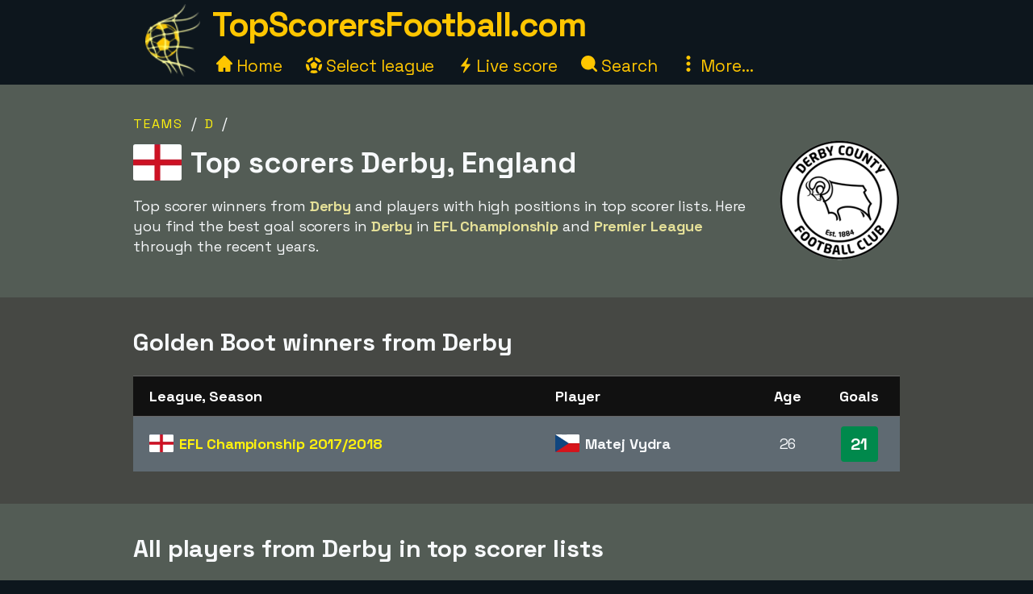

--- FILE ---
content_type: text/html;charset=utf-8
request_url: https://www.topscorersfootball.com/team/derby
body_size: 23269
content:



<!DOCTYPE html>
<html xml:lang="en" lang="en" dir="ltr">
	<head>
		













<!-- Google tag (gtag.js) -->
<script async src="https://www.googletagmanager.com/gtag/js?id=G-VHCP8GD49M"></script>
<script>
  window.dataLayer = window.dataLayer || [];
  function gtag(){dataLayer.push(arguments);}
  gtag('js', new Date());
  gtag('config', 'G-VHCP8GD49M');
</script>

<title>Top scorers | TopScorersFootball.com</title>
<meta charset="utf-8">
<META NAME="description" CONTENT="">
<META NAME="robots" CONTENT="index,follow">
<META name="robots" CONTENT="noodp,noydir">
<META NAME="Author" CONTENT="TopScorersFootball.com">
<meta name="viewport" content="width=device-width, initial-scale=1, minimum-scale=1">
<meta name="theme-color" content="#0D161D">


<link rel="alternate" hreflang="de" href="https://www.xn--toptorschtzen-4ob.de/mannschaft/derby" /><link rel="alternate" hreflang="en" href="https://www.topscorersfootball.com/team/derby" /><link rel="alternate" hreflang="es" href="https://www.goleadores.es/equipo/derby" /><link rel="alternate" hreflang="fr" href="https://www.meilleursbuteurs.fr/equipe/derby" /><link rel="alternate" hreflang="it" href="https://www.topmarcatori.it/squadra/derby" /><link rel="alternate" hreflang="nl" href="https://www.topscorervoetbal.nl/team/derby" /><link rel="alternate" hreflang="sv" href="https://www.skytteligor.se/lag/derby" />
<link rel="shortcut icon" href="//topscorersfootball.b-cdn.net/static/images/icons/skytteligor_favicon.ico">
<link rel="preload" as="script" href="https://www.googletagmanager.com/gtag/js?id=G-VHCP8GD49M">
<link rel="dns-prefetch" href="https://www.googletagmanager.com/" >
<link rel="preconnect" href="https://fonts.gstatic.com">
<link rel="preconnect" href="https://fonts.googleapis.com">
<link rel="preconnect" href="https://pagead2.googlesyndication.com">
<link rel="preconnect" href="https://tpc.googlesyndication.com">
<link rel="preconnect" href="https://www.google-analytics.com">
<link rel="preconnect" href="https://topscorersfootball.b-cdn.net">

<link rel="preload" as="style" href="https://fonts.googleapis.com/css2?family=Space+Grotesk:wght@300..700&display=swap">
<link rel="stylesheet" href="https://fonts.googleapis.com/css2?family=Space+Grotesk:wght@300..700&display=swap" media="print" onload="this.media='all'">

<style>#bodyMilk,body{background-color:var(--site-bg-g1)}a,a span,h1,h2,h3,h4{font-weight:700}body,form{margin:0;padding:0}#allTeamsLetters .team-count,#bodyMilk,#liveMatchesYesterday,#menuBtn,#mobMenu,#mobSwitchLeague,.not-desktop{display:none}.breadcrumbs a,.btn,a,a span{text-decoration:none}#allTeams .letter-links,#deskLeagueMenu li,#playersRoot>div,.live-match,.match-details-comp,.nationalities>div{page-break-inside:avoid}:root{--text-color-main:#F7F9FB;--text-color-inv:#000;--text-color-2:#ffc600;--text-color-uplift:#E5E098;--site-bg-g1:#0D161D;--site-bg-g2:#464844;--site-bg-g3:#535c55;--site-bg-g4:#F7F9FB;--site-bg-g5:#aa8f18;--link-color:#fff20e;--link-color-hover:#ffd627;--btn-color-bg:#ffd627;--btn-color-border:#ffd627;--btn-color:#000;--btn-color-hover-bg:#fff20e;--btn-color-hover:#493200;--tbl-row-head:#111;--tbl-row-head-color:#fff;--tbl-row:#4b4d52;--tbl-row-odd:#5f6a72;--tbl-row-border:#666;--tbl-text-color:#F7F9FB;--tbl-link:#fff20e;--tbl-link-hover:#E9C300;--footer-bg:#0D161D;--footer-color:#F7F9FB;--footer-link-color:#ffc600;--goal-bg:#00894c;--goal-color:#fff;--red-card-color:#e34d34;--palish:#fff9ea;--success:#65ad1c;--success-color:#000;--highlight:#4c8076;--highlight-border:#64baaa;--highlight-color:#ffc600;--highlight-2:#bf5748;--highlight-2-color:#F7F9FB;--highlight-negative-color:#ffc3ad}b,body,button,div,i,input,select,span,table,td,textarea{font-family:'Space Grotesk',sans-serif,Arial,Tahoma,verdana;font-size:18px;letter-spacing:-.1px;color:var(--text-color-main);line-height:1.43}a,a b,a span,a span.not-mobile,a strong{color:var(--link-color)}#bodyMilk{position:fixed;top:0;left:0;width:100vw;height:100vh;opacity:.7;z-index:1000;overflow:hidden}h1,h2,h3,h4{font-family:'Space Grotesk',sans-serif,Arial}h1{font-size:36px;margin:15px 0 8px;line-height:125%}h2{font-size:30px;margin:15px 0 6px}h3{font-size:26px;margin:10px 0 1px}.btn-xl,h4{font-size:22px}h4{margin:5px 0 1px;padding-top:6px}a:active,a:focus,a:hover{color:var(--link-color-hover);outline:0}a.palish{color:var(--palish)!important}.table th,.table th span{color:var(--tbl-row-head-color)}a.dashed{border-bottom:1px dashed;font-weight:400}#playerTrivia b,.trivia-block .cnt b,p b,p strong{color:var(--text-color-uplift)}.clearer{clear:both}.text-center{text-align:center!important}.breadcrumbs,.league-info .winner.add{margin-top:15px}.breadcrumbs a{letter-spacing:2px;text-transform:uppercase;font-size:16px;font-weight:400}#liveMatches h2 a.dashed,#playerTbl .team-team,.fatty,.front-scorer-table td.first,.info-lbl,.live-top-scorers-pop .player,.match-details-pop .match-event .important-event,.match-details-pop .match-event .scorer,.wiki-lbl{font-weight:700}#goldenBootWinnersAllTbl tr,button{cursor:pointer}.btn{display:inline-block;padding:5px 18px;margin-bottom:0;font-weight:700;line-height:1.42857143;text-align:center;white-space:nowrap;vertical-align:middle;border:1px solid transparent;border-radius:4px;-ms-touch-action:manipulation;touch-action:manipulation;cursor:pointer;-webkit-user-select:none;-moz-user-select:none;-ms-user-select:none;user-select:none;background-image:none}.table th,th{text-align:left}.btn-xl{padding:8px 20px}.btn-lg{padding:6px 20px;font-size:20px}.btn-sm{padding:6px 12px;font-size:16px}.btn-xs{padding:4px 8px;font-size:16px}.btn-primary{background-color:var(--btn-color-bg)!important;border-color:var(--btn-color-border);color:var(--btn-color)}.btn-primary:active,.btn-primary:focus,.btn-primary:hover{background-color:var(--btn-color-hover-bg)!important;color:var(--btn-color-hover)}.btn-secondary,.btn-secondary:focus{background-color:var(--btn-color);border-color:var(--btn-color-bg);color:var(--btn-color-bg)}#fixedAdWrapper,#switchSite,.btn-select-options,header{background-color:var(--site-bg-g1)}.btn-secondary:active,.btn-secondary:hover{color:var(--btn-color-hover-bg);border-color:var(--btn-color-hover-bg)}.btn .arrow-down{border:solid var(--btn-color-bg);border-width:0 3px 3px 0;display:inline-block;padding:4px;margin-left:6px;margin-bottom:2px;transform:rotate(45deg);-webkit-transform:rotate(45deg)}.list-row,.table td,.table th{border-top:1px solid var(--tbl-row-border)}.btn-select-wrap{width:fit-content;margin:0 auto;position:relative}.btn-select-options{display:none;position:absolute;text-align:left;z-index:5;padding:15px 5px;margin-top:2px;width:auto;max-height:350px;overflow-x:hidden;overflow-y:auto;-webkit-box-shadow:0 0 30px var(--site-bg-g4);-moz-box-shadow:0 0 30px var(--site-bg-g4);box-shadow:0 0 30px var(--site-bg-g4)}.btn-row,.gen-disclaimer,.gen-last-update,.highlight-block,.img-credits-tag,.menu-top-leagues,.submenu-item,.submenu-items,.tab-item{text-align:center}.btn-select-options .option{padding:5px 10px 5px 20px}.btn-row{width:100%;padding:10px 0 20px}.btn-row .btn{margin-left:5px;margin-right:5px;margin-top:10px}.table-responsive{overflow-x:auto;max-width:100vw}.table{width:100%;max-width:100%;margin-bottom:20px;border-spacing:0;border-collapse:collapse}.table td,.table th{padding:12px 6px}.table th{background-color:var(--tbl-row-head)!important;font-weight:700}.list-row,.table td{background-color:var(--tbl-row)}.list-row,.table td,.table td span{color:var(--tbl-text-color)}#siteHeadText a,.menu-item a{color:var(--text-color-2);text-decoration:none}.front-top-league .player-row.odd,.list-row.row2nd,.live-match.ns,.match-details-pop .match-events .match-event:nth-child(odd),.player-season-goals-pop .match-with-goal:nth-child(odd),.table-striped .row2nd>td{background-color:var(--tbl-row-odd)}.table.table-spacious td,.table.tbl-spacious th{padding:20px 6px}.table td:first-of-type,.table th:first-of-type{padding-left:20px!important}td.take-space-col{min-width:160px}td.take-medium-space-col{min-width:200px}td.take-large-space-col{min-width:300px}#playerTbl .td-league,td.no-wrap,td.no-wrap-always{white-space:nowrap}td.no-wrap-ellipses{white-space:nowrap;overflow:hidden;text-overflow:ellipsis}.list-row{padding:20px 15px;margin:0}.form-control{display:block;width:100%;height:40px;padding:6px 12px;font-size:18px;color:var(--site-bg-g1);background-color:var(--palish)!important;border:1px solid var(--text-color-2);border-radius:4px;-webkit-box-shadow:0 0 0 .1rem var(--palish);box-shadow:0 0 0 .1rem var(--palish)}.form-control:focus{outline:0;-webkit-box-shadow:0 0 0 .1rem var(--text-color-2);box-shadow:0 0 0 .1rem var(--text-color-2)}input.form-control{padding:0 12px}textarea.form-control{height:auto}input[type=checkbox]{zoom:180%;vertical-align:middle;margin-top:2px}input[type=checkbox]:checked{accent-color:var(--highlight-color)}.tab-menu{display:flex;flex-wrap:wrap;padding-left:0;margin:20px 0 10px;list-style:none;height:46px;width:950px}.tab-item{width:25%;margin:0;border-bottom:1px solid var(--site-bg-g4);cursor:pointer;text-decoration:none;font-weight:700;color:var(--site-bg-g4)}.tab-item,.tab-item *{font-size:23px}.tab-menu.two-items .tab-item{width:50%}.tab-menu.three-items .tab-item{width:33.33%}.tab-item.active{border-bottom:8px solid var(--link-color);color:var(--link-color);margin-bottom:-3px}.label{display:inline;padding:6px 12px;font-weight:700;color:var(--text-color-inv);border-radius:4px}.label-success{background-color:var(--success);color:var(--tbl-text-color)}.highlight-block{width:90%;margin:20px auto;padding:20px 5%;font-style:italic;background-color:var(--highlight);border:1px solid var(--highlight-border)}.highlight-block.error{background-color:var(--highlight-2);color:var(--highlight-2-color);border-color:var(--highlight-negative-color)}.goals{background-color:var(--goal-bg);color:var(--goal-color)!important;font-weight:700;font-size:20px!important;padding:8px;width:30px;max-width:30px;margin:0 auto;border-radius:4px}.goals.minor{padding:6px 4px}#switchSite,.content-block.ad{padding:10px 30px}.gen-last-update{font-size:20px;font-style:italic;margin-top:10px;width:100%}.gen-disclaimer{font-style:italic;margin-top:30px}.minor-remark{font-size:15px!important;font-style:italic}.img-credits-wrapper{position:relative}.img-credits-wrapper .img-credits{position:absolute;right:12px;bottom:6px;font-size:36px;color:#fff;cursor:pointer;text-shadow:0 0 .4em #555,0 0 .4em #555,0 0 .4em #555,0 0 .4em #555;z-index:10}.img-credits-tag{padding:5px 10px;font-size:16px;background-color:#333;position:absolute;right:10px;bottom:18px;width:max-content;text-shadow:none;z-index:20}.ac-teaser-head,.ac-teaser-pub{text-shadow:0 0 .8em #000,0 0 .8em #000,0 0 .8em #000,0 0 .8em #000}#playerGraphSelect,.popup-container{position:fixed;top:50%;transform:translate(-50%,-50%);padding:4px;z-index:1200;display:none}.popup-container{width:500px;left:50%;background-color:var(--site-bg-g5);border-radius:2px;box-shadow:0 0 50px 50px var(--site-bg-g1)}#deskLeagueMenu .close,#playerGraphSelect .close,#searchContainer .close,#subMenu .close,.popup-container .close{position:absolute;right:-15px;top:-15px;width:34px;font-family:verdana;text-align:center;cursor:pointer;background-color:var(--btn-color-bg);color:var(--btn-color);border:2px solid var(--btn-color);border-radius:4px;font-size:22px;font-weight:700;z-index:1201}.popup-container.toohigh{height:94vh;overflow-x:hidden;overflow-y:auto}.popup-container.toohigh .close{top:2px;right:2px}header{position:fixed;left:0;top:0;width:100%;height:102px;z-index:999}#siteHead{width:950px;margin:0 auto}#siteHeadLogo,#siteHeadTextMenu{float:left}#siteHeadLogo img{height:90px;margin:5px 15px 0}#siteHeadText{margin:1px 0 0;height:50px}#siteHeadText a{font-size:42px;font-weight:700;letter-spacing:-1.5px}#desktopMenu{margin:22px 0 0;clear:both}.menu-items{margin:-6px 0 0 5px}.menu-item{display:inline-block;margin-right:24px}.menu-items.mbf .menu-item{margin-right:18px}.menu-item a{font-weight:400;font-size:21px}.menu-item .icon{width:20px;height:20px;display:inline-block}.menu-item .icon.eba{margin-bottom:-2px}.menu-item .icon.era{margin-right:-2px}#deskLeagueMenu,#searchContainer,#subMenu{display:none;width:fit-content;background-color:var(--site-bg-g3);z-index:1100;position:absolute;top:80px;left:50%;transform:translate(-50%,0);border-radius:2px;box-shadow:0 0 50px 50px var(--site-bg-g1)}#deskLeagueMenu .btn-row{padding-bottom:40px}#deskLeagueMenu ul{list-style:none;margin-top:5px;padding:0 40px;overflow:hidden;-webkit-column-count:2;-moz-column-count:2;column-count:2}#deskLeagueMenu li{margin-bottom:10px;padding-top:5px;display:flow-root}#deskLeagueMenu li a{font-size:20px}#deskLeagueMenu li .multi{color:var(--palish);font-weight:700;display:inline;font-size:20px}.menu-top-leagues{width:882px;margin:0 auto;padding:10px 5px}.menu-top-league{float:left;width:200px;margin:10px;cursor:pointer}.menu-top-league-logo{background-color:var(--site-bg-g4)!important;padding:10px 10px 6px;border-radius:4px}.menu-top-league-logo img{max-height:70px;max-width:180px}.menu-all-leagues{width:950px;margin:15px auto 0;font-weight:700}#subMenu{height:fit-content}.submenu-items{width:918px;margin:0 auto;padding:30px}.submenu-item{width:389px;height:100px;margin:10px;padding:15px 30px 10px 20px;float:left;background-color:var(--site-bg-g2)!important;border-radius:4px}.history-pager .arrow,.match-details-pop .teams-result .match-score,.submenu-item a{font-size:24px}.live-match .col-teams .home-team,.submenu-desc{margin:5px 0}.multi-league{padding-left:54px;margin:5px 0}.search,.search-input{margin:0 auto;text-align:center}#searchContainer{width:890px;height:775px}.search{padding:45px 30px 20px}.search-input{width:500px;font-size:22px;display:table-cell;line-height:40px;padding:2px 10px;border:1px solid #ced4da;border-radius:4px}.search-close-btn{display:table-cell;margin-left:20px;padding:8px 20px;margin-top:-5px}#gadRespBottom ins,#gadRespTop ins,#searchRes,.middle-top-ad{margin:0 auto}#searchRes{width:810px;padding:0 40px}#searchRes .search-col{width:49%;float:left;padding-left:1%}#searchRes .search-col .search-head{font-size:22px;font-weight:700;margin-bottom:10px}#searchRes .search-col i{font-size:18px}#searchRes .search-col .search-res{max-height:400px}#searchRes .search-col .search-res>div{margin:2px 0 12px}#searchRes .search-col .search-country{font-size:16px;font-style:italic}main{width:100%;margin-top:80px}.content-row:nth-child(2n),.live-match .match-time.ns{background-color:var(--site-bg-g2)}#allTeamsLetters,.content-row:nth-child(odd){background-color:var(--site-bg-g3)}.content-block{background-color:transparent;width:950px;margin:0 auto;padding:20px 30px}.front-top-league-top,.league-logo{background-color:var(--site-bg-g4)}.content-block.slim-jim{padding:0 30px}.content-block p a,.text-block a{font-weight:400;text-decoration:underline 0.2px}.content-block p a.btn,.text-block a.btn{font-weight:700;text-decoration:none}.content-row-tab-item .content-block{padding:20px 0 30px}.middle-top-ad{text-align:center}.middle-top-ad.league,.trivia-block.top-trivia{margin-top:25px}.middle-bottom-ad{margin:0 auto 20px;text-align:center}#gadRespBottom,#gadRespTop{height:280px}#bspaceRespTop{width:100%;height:auto}#bspaceRespTop img{width:100%;height:auto;cursor:pointer;display:block}#fixedAdWrapper{position:fixed;bottom:10px;left:0;width:fit-content;height:auto;z-index:999;max-height:80%!important}#fixedAdClose{position:relative;display:none;cursor:pointer}#fixedAdClose .close{position:absolute;right:-22px;top:-19px;width:40px;font-family:verdana;text-align:center;background-color:var(--btn-color-bg);color:var(--btn-color);border:2px solid var(--btn-color);border-radius:4px;font-size:24px;font-weight:700;z-index:100}.front-top-league{width:475px;height:auto;overflow:hidden;margin:10px 0;padding:0;position:relative;float:left}.front-top-league.first{margin-right:0}.front-top-league-top{text-align:center;cursor:pointer}.front-top-league-logo{width:216px;padding:2px 0 1px}.front-top-league-logo img{max-height:60px;padding-top:5px}.front-top-league-logo-flag{position:absolute;top:17px;right:8px}.front-top-league-logo-flag .flagsprite{box-shadow:0 0 5px #606060;-webkit-box-shadow:0 0 5px #606060;-moz-box-shadow:0 0 5px #606060}.front-top-league .player-row{width:auto;padding:15px 10px;border-top:1px solid var(--tbl-row-border);background-color:var(--tbl-row);cursor:pointer}.front-top-league .player-data{overflow:hidden!important;text-overflow:ellipsis;white-space:nowrap;padding-left:15px}.front-top-league .player-row .goals{float:right;text-align:center;margin-top:-6px;margin-right:15px}#hattricksThisYear,#teamWinnersTable,.front-scorer-table{margin-top:20px}#frontHattricks td span.flag,#hattricksThisYear td span.flag,#seasonTopScorersTbl .country-flag,.front-scorer-table td span.flag{margin-right:6px}.front-scorer-table .leaders-space{margin-top:5px}.front-more-top-scorers{font-style:italic}.front-hattricks-btn-row,.team-hattrick-seasons,.team-hist-seasons,.team-ongoing-info{text-align:center}#frontArticles .article-block{width:50%;height:284px;margin:0;padding:0;float:left;cursor:pointer}#frontArticles .article-img,.ac-teaser-img{background-size:cover;font-weight:700;height:300px;position:relative}#frontArticles .article-head{text-align:center;font-size:30px;padding:60px 25px 0;text-shadow:0 0 1.2em #000,0 0 1.2em #000,0 0 1.2em #000,0 0 1.2em #000}#frontArticles .article-head a{color:#fff}#frontArticles .articles-btn{margin:35px 0 0;text-align:center}#frontSisterSites ul{margin-left:10px;margin-top:6px;padding-bottom:0;padding-left:0}#frontSisterSites ul.two-col{column-count:2;padding-top:15px}#frontSisterSites li{list-style:none;margin-bottom:20px}#leagueAssists,#leagueHattricks,#leagueMatches,#leagueStandings,#leagueTopScorers{margin-top:40px}.league-sub-menu{width:950px;text-align:center}.league-sub-menu .menu-option{display:inline-block;margin:10px}.league-logo{float:right;margin:12px 0 10px 30px;padding:10px 10px 6px;border-radius:4px}.league-logo img{max-height:110px;max-width:175px}.player-image,.player-image img{max-width:100%}#leagueStandings .position-legend{margin:20px 10px 10px}#leagueStandings .position-legend .legend-entry{width:100%;margin:5px 0;display:flex}#leagueStandings .position-legend .legend-color{width:30px;height:30px}#leagueStandings .position-legend .legend-desc{margin:5px 10px;vertical-align:sub;font-size:16px}#leagueStandings .point-deduction{color:var(--highlight-negative-color);padding-top:6px}#leagueStandings .point-deduction sup{font-weight:700;color:inherit}.point-deductions-explained{margin:20px 10px 0;color:var(--highlight-negative-color);font-style:italic}.point-deductions-explained .point-deduction-asterix{margin-right:10px;font-size:24px;font-weight:700;font-style:normal;color:inherit}.match-round{width:100%;text-align:center;font-weight:700;font-size:26px;margin-top:30px;padding:10px 0;background-color:var(--tbl-row-head)}.live-league,.match-round-matches{column-count:2;column-gap:0;widows:1;orphans:1}.match-details-comp{display:inline-block;width:471px;min-height:55px;margin:2px;padding:8px 0 0;background-color:var(--tbl-row-odd);cursor:pointer}.live-match,.live-top-scorers-pop,.match-details-comp.not-played,.match-details-pop .match-events .match-event:nth-child(2n),.player-season-goals-pop .match-with-goal:nth-child(2n){background-color:var(--tbl-row)}.match-details-comp.no-scorers{cursor:default}.match-details-comp .match-result{font-weight:700;font-size:18px;text-align:center;padding:0 5px 2px}.match-details-comp .match-result .match-score{font-size:22px;margin-left:5px;white-space:nowrap;color:var(--link-color)}.match-details-comp.no-scorers .match-score{color:var(--text-color-main)!important}.match-details-comp .match-result .group-name{display:inline;margin-right:12px;color:var(--text-color-2);font-style:italic;font-weight:400}.match-details-comp .match-result .date{display:inline;font-style:italic;font-weight:400;font-size:15px;color:var(--palish);margin-bottom:8px}.match-details-comp .match-comment{margin-top:-2px;padding:4px 0;font-style:italic;font-weight:700;font-size:16px;text-align:center;background-color:var(--highlight-2);color:var(--highlight-2-color)}.match-details-comp .match-comment.in-progress{font-style:normal;font-weight:700}.match-details-comp .match-result .penalty-winners,.match-details-pop .penalty-winners{border-bottom:2px solid var(--success)}.match-details-pop{padding:15px 0 0}.match-details-pop .teams-result{font-weight:700;font-size:19px;text-align:center;padding:0 5px;cursor:pointer}.match-details-pop .match-in-progress,.match-details-pop .penalties{padding:10px 0;font-weight:700;text-align:center}.match-details-pop .teams-result .date{font-style:italic;font-weight:400;font-size:15px;color:var(--palish);margin-bottom:10px}.match-details-pop .match-events *{font-size:16px!important}.match-details-pop .match-in-progress{font-size:18px!important;background-color:var(--highlight-2);color:var(--highlight-2-color)}.match-details-pop .match-events .match-event{padding:10px 5px 10px 40px;border-top:1px solid var(--tbl-row-border)}.match-details-pop .match-events .match-event.away{padding-right:40px;padding-left:5px;text-align:right}.match-details-pop .match-event .scorer i{font-weight:400;color:var(--palish)}.match-details-pop .match-event .assist,.match-details-pop .match-event .assist a{font-weight:400;font-style:italic;font-size:14px!important}.match-details-pop .match-event .assist{padding-left:8px}.live-match .match-last-event .mls-red-card,.match-details-pop .match-event .red-card{background-color:var(--red-card-color);width:18px;height:22px;border-radius:4px;margin-right:5px;display:inline-block;vertical-align:text-bottom}.match-details-pop .penalty-miss,.match-details-pop .penalty-score{font-weight:700;margin-right:4px;padding:4px 8px;border-radius:15px;color:var(--highlight-2-color)}.live-match .match-time.ht,.live-match .match-time.ip,.match-details-pop .penalty-score{background-color:var(--success)}.live-match .match-last-event .mls-time,.live-match .match-time.ft,.live-match .match-time.ftr{background-color:var(--highlight-color);color:var(--text-color-inv)}.match-details-pop .penalty-miss{background-color:var(--highlight-2)}.trivia-block .head{padding:15px 0 0 25px}.trivia-block .head h2{margin:0}.trivia-block .cnt{padding:5px 25px 20px}.trivia-block .trivia-list{column-count:2;padding-top:10px}#playersRoot,.all-teams-container{-webkit-column-count:3;-moz-column-count:3}.trivia-block .trivia-list-row{padding-top:6px}.trivia-block .trivia-list-row .match{font-weight:400!important}.trivia-block .trivia-list-row .match span{text-decoration:underline;color:inherit;font-weight:400!important}#playersRoot{margin:50px 0;column-count:3}#playersRoot>div{margin:0 2px 20px 0;display:flex}.player-image{margin:30px 0 20px;position:relative}.player-image .src-tag{position:absolute;right:0;bottom:7px;background-color:#000;color:#fff;padding:5px 10px;font-size:15px}.player-image .src-tag a{color:#fff;text-decoration:underline}.player-profile-image{float:right;margin:10px 0 10px 30px}.player-profile-image img{filter:grayscale(.75) brightness(1.2);border-radius:4px}#playerTbl .league-name{display:inline}#playerTbl .td-winners,.team-table .td-winners{max-width:170px}.players-same-name{margin:20px 0}.players-same-name .psn{margin:25px 0}.players-same-name .psn .psn-name{margin-bottom:4px;font-size:20px}#playerTrivia td h4,#teamTrivia td h4{font-size:19px;margin:-4px 0 0;padding:0}.player-season-goals-pop .header{font-weight:700;font-size:22px;text-align:center;padding:20px 25px 10px;cursor:pointer}.player-season-goals-pop .match-result{padding:8px 12px}.player-season-goals-pop .match-result .match-score{font-weight:700;padding-left:4px;white-space:nowrap}.player-season-goals-pop .goal-minutes,.player-season-goals-pop .match-date{font-style:italic;font-weight:400;font-size:15px;color:var(--palish);padding-right:5px}.player-season-goals-pop .match-goals{float:right;font-weight:700;padding:5px 10px 0 5px;text-align:right;white-space:nowrap}.player-season-goals-pop .match-goals .football{filter:sepia(100%) hue-rotate(15deg);zoom:125%}.player-graph-select{text-align:center;padding:20px 0 10px;margin:0 auto;position:relative;width:fit-content}#playerGraphSelect{width:fit-content;max-width:600px;left:50%;background-color:var(--site-bg-g5);border-radius:2px;-webkit-box-shadow:0 0 50px 50px var(--site-bg-g1);-moz-box-shadow:0 0 50px 50px var(--site-bg-g1);box-shadow:0 0 50px 50px var(--site-bg-g1)}#playerGraphSelect .header{font-size:20px;font-weight:700;text-align:center;padding:15px 10px 5px}#playerGraphSelect .info{font-style:italic;font-weight:400;font-size:15px;color:var(--palish);padding-bottom:10px}.graph-top-player-container{max-width:500px;height:450px;overflow-x:hidden;overflow-y:auto;text-align:left}.graph-top-player-container .list-row{padding:10px 50px 10px 30px;white-space:nowrap}#teamContainer h1{max-width:705px}.team-logo{float:right;margin:-70px 0 10px 20px;padding:10px 0 10px 10px}.team-logo img{width:150px;height:150px}.team-table .season-header h2{font-size:24px;margin-top:5px}.team-table .team-team{margin-left:30px}.team-hattrick-seasons select,.team-hist-seasons select{width:auto;margin:20px auto}.team-nist{margin-top:50px}.team-nist-players{margin-top:30px}.team-nist-players .team-nist-p{float:left;width:33%;margin-bottom:8px}#allTeams{min-height:400px}#allTeams .letter-links{margin-top:20px;width:100%;overflow:hidden;-webkit-column-count:4;-moz-column-count:4;column-count:4}#allTeams .letter-link{margin:0 0 10px 5px;cursor:pointer}#allTeams .letter-link a{font-weight:700;text-align:center;font-size:28px;margin:0 10px}#allTeams .letter-link .team-count{font-size:18px;font-weight:400}.all-teams-change-letter-container{float:right;position:relative;margin:10px 0 0 10px}#allTeamsLetters{display:none;position:absolute;right:0;top:42px;width:600px;z-index:5;padding:12px 15px 12px 22px;text-align:center;-webkit-box-shadow:0 0 30px var(--palish);-moz-box-shadow:0 0 30px var(--palish);box-shadow:0 0 30px var(--palish);border-radius:4px}#allTeamsLetters .letter-link{margin:4px;float:left;width:31px;font-size:28px}.all-teams-container{margin-top:30px;padding-top:5px;overflow:hidden;column-count:3}.all-teams-container>div{margin:0 2px 20px 0;clear:both;page-break-inside:avoid;display:flex}.all-seasons{margin-bottom:20px}.all-seasons .league-season{margin:25px;font-size:25px;float:left}#seasonTopScorersTbl .plrs{margin-top:18px}.season-pager .p-right{float:right;margin:0 15px 10px 0}.season-pager .p-left{float:left;margin:0 0 10px 15px}.season-pager .arrow{font-size:24px;color:var(--btn-color-bg)}.nationalities{-webkit-column-count:3;-moz-column-count:3;column-count:3;padding-top:20px}.nationalities>div{margin-bottom:30px}#nationalityWinners .country-flag{margin-right:2px}.nationality-btn{margin:0 0 15px}.gb-multi{min-height:32px}#liveDayTabMenu,.live-league-container{margin-bottom:40px}#liveMatches h2{font-size:25px}#liveMatches h2 .flagsprite{margin-top:5px;margin-left:15px}.live-match{display:inline-block;width:471px;margin:2px;padding:8px 0;cursor:pointer}.live-match.ft,.live-match.ftr{background-color:var(--tbl-row-border)}.live-match.no-goals{cursor:inherit}.live-match .col-time{display:inline-block;width:80px;text-align:center;vertical-align:top;margin:15px 0 0 15px}.live-match .col-teams{display:inline-block;width:310px;vertical-align:top;font-weight:700}.live-match .col-result{display:inline-block;width:50px;vertical-align:top}.live-match .col-result>div{font-size:22px;font-weight:700;color:var(--link-color)}.live-match .match-time{display:inline-block;padding:4px 8px;font-size:16px;border-radius:4px}.live-match .match-last-event{display:none;padding:5px 0;font-style:italic;font-size:16px;text-align:center}.article-img-credits a,.live-match .match-last-event i{font-size:16px}.live-match .match-last-event.init-show{display:block}.live-match .match-last-event .mls-goal{font-weight:700;margin-right:5px;font-size:16px}.live-match .match-last-event .mls-time{border-radius:4px;padding:2px 5px;font-size:14px;font-style:normal;margin-left:7px}#liveTopScorersContainer .btn-row{position:absolute;bottom:0;left:0;padding:0 0 10px;text-align:center;background-color:var(--site-bg-g5)}.live-top-scorers-pop{padding-bottom:35px}.live-top-scorers-pop table{padding:5px}.live-top-scorers-pop .tsp-goals{background-color:var(--goal-bg);color:var(--goal-color)!important;text-align:center;font-weight:700;width:24px;padding:5px;margin:0 auto;border-radius:4px}.live-top-scorers-pop .updated{background-color:var(--highlight-color);color:var(--text-color-inv)!important;width:fit-content;font-size:14px;font-style:italic;text-align:center;padding:5px 20px;border-radius:4px;position:absolute;top:-40px;left:50%;transform:translate(-50%,0)}.info-data,.wiki-data{margin:6px 2px 8px 0;float:left;width:49%}.item-article{margin:10px 0}.item-article .ia-create{font-style:italic;color:var(--site-bg-g4);display:inline}#historyPagerWrapper{text-align:center;margin:20px 0 15px}.history-select-wrapper{width:130px;display:inline-block}.history-select-wrapper select{width:140px;display:inline-block}.history-pager{margin:0 30px;min-width:105px;display:inline-block}footer{width:100%;background-color:var(--footer-bg)}.footer{width:950px;margin:0 auto;padding:35px 20px 50px;font-style:italic}.footer a,.footer-row a{text-decoration:underline;font-weight:400;color:var(--footer-link-color)}.footer-row{padding:8px 10px;font-size:16px;color:var(--footer-color);width:100%}.ac-pub,.article-published-date{color:#f8e8e1;font-style:italic}.footer-row.links{text-align:center;margin-bottom:20px}.footer-row.links span{margin:0 20px}.footer-row.links a{font-style:normal}#switchSiteContainer{float:right;position:relative;margin:-5px 0 0 20px}#switchSiteContainer .goto-site .flagsprite{margin-top:-11px}#switchSite{display:none;position:absolute;width:max-content;z-index:3;margin-top:10px;right:0;bottom:40px;-webkit-box-shadow:0 0 60px var(--site-bg-g4);-moz-box-shadow:0 0 60px var(--site-bg-g4);box-shadow:0 0 60px var(--site-bg-g4);border-radius:4px}.mob-switch-site-btn{border:none;background-color:transparent}#matchingSites>div{margin:15px 0 25px}#matchingSites>div,#switchSite a{text-decoration:none;font-weight:700;font-style:normal}#switchSite>div span.goto-site{color:var(--link-color);cursor:pointer}#switchSite>div span.goto-site:hover{color:var(--btn-color-bg);outline:0}#feedback{width:600px;min-height:450px;margin:0 auto}.feedback-form{margin:20px 0 100px}.feedback-label{width:25%;margin:8px 15px 0 0;padding-top:4px;text-align:right;float:left}.feedback-input{width:70%;margin-top:8px;float:left}.article ul{list-style:square}.article ol li,.article ul li{margin:15px 0}.article a{text-decoration:underline 2px;font-weight:400}.ac-teaser{width:50%;height:auto;margin:0;padding:0 0 20px;float:left;cursor:pointer}.ac-teaser-head{text-align:center;font-size:28px;padding:70px 25px 0}.ac-teaser-head a{font-weight:700;color:#fff;text-decoration:none}.ac-teaser-txt{width:90%;text-align:center;margin-top:10px;font-style:italic}.ac-teaser-pub{position:absolute;right:10px;bottom:10px;font-style:italic;font-weight:700}.ac-row{width:100%;border-top:1px solid #403d34;padding:10px 0}.ac-head,.ac-txt{width:49%;float:left}.ac-head{margin-right:10px}.ac-pub{font-size:16px}.article-published-date{margin:20px 5px 5px 0;text-align:right}.article-img-wide{margin:20px auto;width:100%}.article-img-wide img{width:100%}.article-img-embed{margin:5px 0 15px 15px;float:right;width:525px}.article-img-right{margin:5px 0 15px 15px;float:right;width:450px}.article-img-right img{width:450px}.article-img-credits{font-size:16px;text-align:center}.article-writer-bio{padding:10px 15px}.article-writer-bio i{font-size:16px;color:#ddd}.quote-block{border-left:4px solid var(--link-color);padding-left:12px;margin-left:6px;font-style:italic;display:inline-block}.quote-block.as-header{font-size:20px;font-weight:700;margin-bottom:15px;padding:5px 10px}.quote-block.as-header b{color:var(--text-color-uplift);font-size:20px}.fact-highlight{display:inline-block;margin-top:10px;padding:6px 12px;font-weight:700;background-color:var(--highlight-color);color:var(--text-color-inv);border-radius:4px}.fact-highlight .gentle{background-color:var(--success);color:var(--success-color)}.svgflag{width:45px;height:34px;margin:-4px 10px 2px 0;float:left}.svgflag.double-row.active{margin-top:5px!important}.svgflag.big{width:60px;height:45px;margin:-4px 12px 2px 0}.svgflag.tiny{width:30px;height:22.5px;margin:1px 8px 2px 0}.flagsprite.big,.flagsprite.double-row,.svgflag.big,.svgflag.double-row{visibility:hidden}.flagsprite{float:left;width:90px;height:68px;zoom:50%;margin:-8px 22px 2px 0;vertical-align:text-top;line-height:68px;border-radius:4px;background:url(/static/images/flags/flag-sprite-2024.webp) no-repeat}.flagsprite.big{zoom:0.66667;margin:-2px 16px 2px 0}.flagsprite.tiny{zoom:0.3333333;margin:2px 22px 2px 0}.flagsprite.normal-double-row{margin-top:10px}.flagsprite.big.show-always,.flagsprite.double-row.show-always{visibility:visible}.flagsprite.double-row.active{margin-bottom:22px!important;margin-top:8px!important}.flagsprite.world-flag{background-position:0 0}.flagsprite.eu{background-position:0 -68px}.flagsprite.gb-eng{background-position:0 -136px}.flagsprite.es{background-position:0 -204px}.flagsprite.se{background-position:0 -272px}.flagsprite.de{background-position:0 -340px}.flagsprite.it{background-position:0 -408px}.flagsprite.fr{background-position:0 -476px}.flagsprite.nl{background-position:0 -544px}.flagsprite.pt{background-position:0 -612px}.flagsprite.gb{background-position:0 -680px}.flagsprite.be{background-position:0 -748px}.flagsprite.dk{background-position:0 -816px}.flagsprite.gr{background-position:0 -884px}.flagsprite.jp{background-position:0 -952px}.flagsprite.cn{background-position:0 -1020px}.flagsprite.mx{background-position:0 -1088px}.flagsprite.no{background-position:0 -1156px}.flagsprite.ru{background-position:0 -1224px}.flagsprite.sa{background-position:0 -1292px}.flagsprite.ch{background-position:0 -1360px}.flagsprite.gb-sct{background-position:0 -1428px}.flagsprite.tr{background-position:0 -1496px}.flagsprite.us{background-position:0 -1564px}.flagsprite.ua{background-position:0 -1632px}.flagsprite.at{background-position:0 -1700px}.flagsprite.ar{background-position:0 -1768px}.flagsprite.br{background-position:0 -1836px}.flagsprite.uy{background-position:0 -1904px}.flagsprite.ca{background-position:0 -1972px}.flagsprite.rs{background-position:0 -2040px}.flagsprite.hr{background-position:0 -2108px}.flagsprite.ci{background-position:0 -2176px}.flagsprite.ng{background-position:0 -2244px}.flagsprite.gh{background-position:0 -2312px}.flagsprite.ba{background-position:0 -2380px}.flagsprite.ge{background-position:0 -2448px}.flagsprite.co{background-position:0 -2516px}.flagsprite.eg{background-position:0 -2584px}.flagsprite.il{background-position:0 -2652px}.flagsprite.py{background-position:0 -2720px}.flagsprite.pe{background-position:0 -2788px}.flagsprite.ga{background-position:0 -2856px}.flagsprite.pl{background-position:0 -2924px}.flagsprite.cm{background-position:0 -2992px}.flagsprite.fi{background-position:0 -3060px}.flagsprite.cz{background-position:0 -3128px}.flagsprite.si{background-position:0 -3196px}.flagsprite.sk{background-position:0 -3264px}.flagsprite.hu{background-position:0 -3332px}.flagsprite.ro{background-position:0 -3400px}.flagsprite.bg{background-position:0 -3468px}.flagsprite.ie{background-position:0 -3536px}.flagsprite.is{background-position:0 -3604px}.flagsprite.dz{background-position:0 -3672px}.flagsprite.ma{background-position:0 -3740px}.flagsprite.kr{background-position:0 -3808px}.flagsprite.sn{background-position:0 -3876px}.flagsprite.cl{background-position:0 -3944px}.flagsprite.za{background-position:0 -4012px}.flagsprite.au{background-position:0 -4080px}.flagsprite.nz{background-position:0 -4148px}.flagsprite.al{background-position:0 -4216px}.flagsprite.gn{background-position:0 -4284px}.flagsprite.gm{background-position:0 -4352px}.flagsprite.cd{background-position:0 -4420px}.flagsprite.ve{background-position:0 -4488px}.flagsprite.pa{background-position:0 -4556px}.flagsprite.cv{background-position:0 -4624px}.flagsprite.ao{background-position:0 -4692px}.flagsprite.ml{background-position:0 -4760px}.flagsprite.ir{background-position:0 -4828px}.flagsprite.td{background-position:0 -4896px}.flagsprite.ec{background-position:0 -4964px}.flagsprite.mk{background-position:0 -5032px}.flagsprite.big.extra-top-margin{margin-top:6px}@media (max-width:950px){.front-top-leagues,.list,.live-league-container,.table,.table-responsive{width:100vw;margin-left:-10px}#frontArticles,.front-top-league.first{margin-right:0}#leagueAssists,#leagueHattricks,#leagueMatches,#leagueStandings,#leagueTopScorers,#playersRoot{margin-top:20px}.match-details-comp .match-result .match-score,.match-details-pop .teams-result,b,body,div,i,input,select,span,table,td,textarea{font-size:18px}select{max-width:92vw}h1{font-size:24px}#liveMatches h2,.trivia-block .head h2,h2{font-size:22px}.match-details-pop .teams-result .match-score,.tab-item,.tab-item *,h3{font-size:20px}#desktopMenu,.not-mobile{display:none}#menuBtn,.item-article .ia-create,.not-desktop{display:block}@media (max-width:349px){.hide-tiny-w{display:none}}@media (min-width:667px){.not-mobile.allow-wide{display:table-cell}}.btn{white-space:nowrap;overflow:hidden;text-overflow:ellipsis;max-width:80vw}.table{max-width:100vw}.table-responsive .table{max-width:inherit;margin-left:0}.table td:first-of-type,.table th:first-of-type{padding-left:10px!important}td.no-wrap{white-space:normal}#leagueStandings .position-legend .legend-desc,#mobMenu li,#mobSwitchLeague li,.front-scorer-table td.first,.search-res>div{overflow:hidden!important;text-overflow:ellipsis;white-space:nowrap}@media (max-width:550px){.player-data,.table td,.table td b,.table td div,.table td span{font-size:16px}td.take-medium-space-col{min-width:180px}}.list-row{padding:18px 8px}.form-control{width:200px}.form-control.tbl-head{width:auto;height:auto;padding:6px 4px;font-size:16px;max-width:160px}@media (max-width:420px){.table-small-font th,.table.table-small-font td{font-size:14px!important}.form-control.tbl-head{max-width:125px}}.tab-menu{height:36px;width:100vw;margin:25px 0 15px}.tab-item.active{border-bottom:6px solid var(--link-color);margin-bottom:-2.5px}.highlight-block{width:94%;padding:10px 2%;margin:10px auto;font-size:16px}.gen-disclaimer,.gen-last-update,.match-details-comp .match-result,.player-season-goals-pop .match-with-goal *{font-size:16px}.goals{font-size:18px!important;padding:6px}.goals.minor{padding:5px 3px}.popup-container{width:92vw;padding:6px;-webkit-box-shadow:0 0 10px 10px var(--site-bg-g1);-moz-box-shadow:0 0 10px 10px var(--site-bg-g1);box-shadow:0 0 10px 10px var(--site-bg-g1)}.popup-container .close{right:-5px;top:-20px}header{height:60px}#siteHead{width:100%;margin:4px 0 0 5px}#siteHeadLogo img{height:50px;margin:0 2px 0 0}#siteHeadText{padding:6px 0 0}#siteHeadText a{font-size:32px}@media (max-width:450px){#siteHeadText a{font-size:28px}}@media (max-width:400px){.tab-item,.tab-item *{font-size:18px}#siteHeadText a{font-size:26px}}@media (max-width:375px){#siteHeadText a{font-size:24px}}#mobMenu{background-color:var(--site-bg-g1);position:absolute;top:0;left:0;width:350px;z-index:2000;padding-bottom:40px}@media (max-width:400px){#mobMenu{width:325px}}@media (max-width:350px){#mobMenu{width:280px}}#mobMenu ul,#mobSwitchLeague ul{list-style:none;margin:20px;padding:0;height:inherit}#mobMenu img{zoom:70%}#mobMenu li{margin-bottom:10px;padding-top:4px}#mobMenu li a{color:var(--text-color-2)}#mobMenu li .not-desktop,#mobSwitchLeague li .not-desktop{display:inline;color:var(--btn-color-bg)}#mobMenu .icon{width:18px;height:18px;display:inline-block;margin-right:2px;margin-bottom:-2px}#mobMenu li:last-of-type,#mobSwitchLeague li:last-of-type{padding-bottom:50px}#menuBtn{float:left;width:28px;height:22px;background-color:var(--palish);border:1px solid transparent;border-radius:4px;margin:10px 10px 0 2px;padding:4px 5px}#menuBtn .menu-line{background-color:#555;width:22px;height:2px;border-radius:1px;margin:4px 3px}#mobMenuUl a,.multi{font-size:18px;font-weight:700;text-decoration:none}.multi-league{margin-bottom:8px}#mobMenu .all-leagues-header{font-size:22px;font-weight:700;border-top:1px solid #555;padding-top:7px}#feedback,#mobSwitchLeague .all-leagues,.article-img-right img,.article-img-wide img,.menu-top-leagues{width:100%}.menu-top-league{width:46.25%;margin:5px}.menu-top-league-logo{padding:10px 6px 6px;-webkit-box-shadow:none;-moz-box-shadow:none;box-shadow:none}.menu-all-leagues{width:100%;text-align:center;font-size:26px}#searchContainer{position:fixed;left:0;top:0;height:100vh;width:100vw;transform:translate(0,0);padding:0;overflow-x:auto}#searchContainer .close{right:3px;top:3px}#searchContainer .search{padding:40px 0 0}#searchRes{width:94%;padding:0 10px}#searchRes .search-col{width:99%;margin-top:30px;float:none;padding:0 20px;box-sizing:border-box}#searchRes .search-head,.ac-row,.item-articles,.team-nist,.wiki-source{text-align:center}#searchRes .no-found{text-align:center;width:100%}.search-col .search-res{max-height:none!important}.search{margin:10px auto 0;width:90vw}.search-input{width:84%;font-size:18px;display:inherit}main{margin-top:35px}.content-block{width:100%;margin:0 auto;padding:15px 10px;box-sizing:border-box}.content-block.ad{padding:10px 0}#switchSiteContainer button,.content-block.slim-jim{padding:0}#gadRespBottom,#gadRespTop{margin-left:-10px;height:calc(100vw*.832)}#bspaceRespTop{width:100vw;max-width:100vw}#bspaceRespTop img{width:96%;margin:0 2%}#fixedAdWrapper{bottom:50px;width:100%}#fixedAdWrapper #gadRespBottom{margin:0 auto}#fixedAdClose .close{right:unset;left:1px;top:1px;font-size:22px;width:35px}.front-top-league{width:100%;height:auto;float:none;margin:10px 0}.front-top-league .player-data{padding-left:0}.front-top-league .player-row .goals{margin-right:-2px}.front-scorer-table td.first{max-width:170px;font-weight:400;padding-left:8px}.front-scorer-table .leaders-space{margin-top:8px}@media (max-width:340px){.front-scorer-table td.first{max-width:160px}}#frontArticles{float:none;width:100%}#frontArticles h2{margin-bottom:15px}#frontSisterSites{float:none}#frontSisterSites ul{margin-left:0}#frontSisterSites ul.two-col{-webkit-column-count:1;-moz-column-count:1;column-count:1;padding-left:20px}#frontSisterSites li{margin-bottom:20px}.league-sub-menu{margin:10px -10px 6px;width:100vw}.league-sub-menu .menu-option{margin:2px}.league-sub-menu .menu-option:first-of-type{margin-left:2px}.league-sub-menu .menu-option:last-of-type{margin-right:2px}.league-sub-menu .menu-option .btn-lg{font-size:17px;padding:6px 10px}@media (max-width:400px){.league-sub-menu .menu-option .btn-lg{font-size:16px;padding:6px 8px}}@media (max-width:499px){#leagueTopAssistsTbl .td-player,#leagueTopScorersTbl .td-player{width:170px;max-width:170px}#leagueTopAssistsTbl .td-nationality,#leagueTopScorersTbl .td-nationality{width:150px;max-width:150px}@media (max-width:419px){#leagueTopAssistsTbl .td-player,#leagueTopScorersTbl .td-player{width:160px;max-width:160px}}@media (max-width:390px){#leagueTopAssistsTbl .td-nationality,#leagueTopAssistsTbl .td-player,#leagueTopScorersTbl .td-nationality,#leagueTopScorersTbl .td-player{width:135px;max-width:135px}}}.league-logo{margin-left:20px;margin-right:10px}.league-logo img{max-height:100px;max-width:100px}.league-info .winner.add{margin-top:10px}#leagueStandings .position-legend .legend-entry{display:flex}#leagueStandings .position-legend .legend-color{width:28px;height:28px}#leagueStandings .position-legend .legend-desc,.point-deductions-explained{font-size:14px}.match-round{width:100vw;margin-left:-10px;font-size:22px}.match-round-matches{column-count:1;margin-left:-10px;margin-right:-10px}.match-details-comp{width:100%;margin-left:0;margin-right:0}.match-details-comp .match-result .date{font-size:15px}.match-details-pop{width:100%;padding-top:10px}.match-details-pop .teams-result .date{margin-bottom:5px}@media (max-height:700px){.match-details-pop .match-events .match-event{padding-top:8px;padding-bottom:8px}}.trivia-block .head{padding:15px 0 0}.trivia-block .cnt{padding:5px 0 20px}.live-league,.trivia-block .trivia-list{column-count:1}#playersRoot{-webkit-column-count:1;-moz-column-count:1;column-count:1;padding-left:20px}@media (max-width:500px){#playerTbl .td-winners,.hide-tiny-width{display:none}#playerTbl .td-league{white-space:normal;width:auto}#playerTbl .team-team{margin-top:5px;margin-left:0}#playerTbl .league-name strong{font-size:16px}}.player-image{margin:20px 0 10px -10px}.player-image img{width:100vw;max-width:unset}.player-image .src-tag{bottom:-7px;right:-7px;font-size:13px}#playerTrivia td h4,#teamTrivia td h4{font-size:17px}.scorer-graph-wrapper{overflow-x:auto;max-width:100vw;margin-left:-10px}.scorer-graph-wrapper canvas{min-width:800px}#playerGraphSelect{width:92vw;max-height:94vh}#playerGraphSelect .close{right:-6px}.graph-top-player-container{width:92vw;margin-left:0}.graph-top-player-container .list-row{padding:10px 15px}@media (max-height:599px){#playerGraphSelect .close{top:-6px}.graph-top-player-container{max-height:70vh}}#teamContainer h1{max-width:none}.team-logo{margin-top:0}.team-table .team-team{margin-left:10px}.team-nist-players .team-nist-p{float:none;width:100%;margin-bottom:15px;text-align:center}#allTeams .letter-links{-webkit-column-count:3;-moz-column-count:3;column-count:3}@media (max-width:767px){#frontArticles .article-block{width:100vw;height:auto;float:none;margin:0 0 0 -10px}#allTeams .letter-links{-webkit-column-count:2;-moz-column-count:2;column-count:2;width:95%}}.all-teams-container{margin-top:10px;-webkit-column-count:1;-moz-column-count:1;column-count:1;padding-left:20px}.all-teams-change-letter-container{float:none;text-align:center}#allTeamsLetters{width:85vw;top:40px;left:0;padding:12px}#allTeamsLetters a{display:inline-block;margin:6px 0;min-width:18px!important}@media (min-width:768px){.front-top-league{width:50%;float:left}#frontSisterSites ul.two-col{-webkit-column-count:2;-moz-column-count:2;column-count:2}#allTeamsLetters{width:495px}}.nationalities{-webkit-column-count:1;-moz-column-count:1;column-count:1;padding:20px 0 0 25px}@media (min-width:500px){#siteHeadText{padding-top:9px}#playersRoot,.all-teams-container,.nationalities{-webkit-column-count:2;-moz-column-count:2;column-count:2}}#liveDayTabMenu{margin:0 -10px 50px}.live-league-container h2{margin-bottom:18px}.live-match{width:100%;margin:5px 0;position:relative}.live-match .col-time{width:auto;position:absolute;margin:0;top:-6px;left:5px}.live-match .col-teams{width:88vw;padding:10px 0 0 10px}.live-match .col-result{width:auto}.live-match .match-time{padding:1px 8px;font-size:15px}.live-top-scorers-pop{width:100%;padding-bottom:50px}.live-top-scorers-pop .team-name{font-weight:400}.live-top-scorers-pop table{width:inherit;margin:0}.live-top-scorers-pop .updated{font-size:13px;top:-20px;padding:5px 10px}@media (max-height:750px){.live-top-scorers-pop table td{padding:7px 6px}}.league-wiki-data,.team-wiki-data{margin:30px 0;text-align:center}.info-data,.wiki-data{width:100%;margin:10px 0;text-align:center}.item-article{margin:10px}#historyPagerWrapper{margin:20px 0}.history-select-wrapper select{width:130px;height:35px;font-size:16px}.history-lbl{display:inline-block;padding-right:6px}.footer{width:100%;margin-bottom:45px;box-sizing:border-box}.footer-row.links span{margin-bottom:10px;display:inline-block}#mobSwitchLeagueClose,.footer-switch-league{position:fixed;bottom:0;left:0;width:100%;background-color:var(--text-color-2);text-align:center;padding:4px 0;z-index:999;box-shadow:0 0 2px 1px var(--tbl-link-hover)}#mobSwitchLeague{display:none;position:fixed;top:58px;left:0;height:100%;background-color:var(--site-bg-g3);overflow-x:hidden;overflow-y:auto;width:100vw;padding-top:5px;border-top:4px solid var(--btn-color-bg)}#mobSwitchLeague li{margin-bottom:12px}#mobSwitchLeague a,.multi{font-size:18px;font-weight:400}#mobSwitchLeague li .multi{color:#eee;font-weight:700;display:inline}#mobSwitchLeagueAll ul{padding-bottom:65px}#mobSwitchLeagueAll li a{font-size:19px;text-decoration:none;font-weight:700}#switchSiteContainer{bottom:5px;right:0;margin:0 5px 20px 30px}#switchSiteContainer .mob-switch-site-btn .flagsprite{margin:25px 0 0 15px}#switchSite{right:5px;bottom:40px;font-style:normal}.ac-teaser{width:100vw;height:auto;float:none;padding-bottom:30px}.ac-teaser-txt{width:90%;padding:0 20px}.ac-head,.ac-txt{float:none;width:100%}.ac-head{margin:6px 0}.article{padding:0 10px 0 5px}.article-img-embed,.article-img-right,.article-img-wide{margin:5px auto 15px;width:100%;float:none}.img-credits-wrapper .img-credits{right:2px;bottom:2px;font-size:30px}.img-credits-tag{right:3px;bottom:10px;max-width:86vw}.svgflag.big{margin-top:5px}.svgflag.tiny-mobile{width:30px;height:22.5px;margin:1px 8px 2px 0}.flagsprite.tiny-mobile{zoom:0.3333333;margin:1px 22px 2px 0}}</style>


<meta name="google-site-verification" content="apIz94hxolTy2taPhUaRE_gaxu0g7218cEDXBvrZOJA">

<meta name="msvalidate.01" content="2ACE50B69B29CD9A4B79DBCE1650801A">


<META NAME="netinsert" CONTENT="752.0.1.10.1.1">
<!-- Open Graph data -->
<meta property="og:title" content="Top scorers | TopScorersFootball.com">
<meta property="og:description" content="">
<meta property="og:site_name" content="TopScorersFootball.com">
<meta property="og:url" content="https://www.topscorersfootball.com/team/derby">
<meta property="og:image" content="https://topscorersfootball.b-cdn.net/static/topscorer-default-site-img.jpg">
<meta property="og:type" content="website">

<!-- Twitter card data -->
<meta name="twitter:card" content="summary">
<meta name="twitter:site" content="@TopScorersFB">
<meta name="twitter:title" content="Top scorers | TopScorersFootball.com">
<meta name="twitter:description" content="">







<svg width="0" height="0" class="hidden">
    <symbol fill="#ffc600" version="1.0" id="icon-search-magnifier" xmlns="http://www.w3.org/2000/svg" xmlns:xlink="http://www.w3.org/1999/xlink" enable-background="new 0 0 64 64" xml:space="preserve"
            viewBox="0 0 64 64">
    <path d="M62.828,57.172L50.402,44.746C53.902,40.07,56,34.289,56,28C56,12.535,43.465,0,28,0S0,12.535,0,28
	s12.535,28,28,28c6.289,0,12.074-2.098,16.75-5.598l12.422,12.426c1.562,1.562,4.094,1.562,5.656,0S64.391,58.734,62.828,57.172z"></path>
  </symbol>
    <symbol fill="#ffc600" xmlns="http://www.w3.org/2000/svg" viewBox="0 0 16 16" id="icon-top-scorers-football">
        <path d="M16 8C16 10.3005 15.029 12.3742 13.4744 13.8336L12.0147 11.8244L13.4959 7.26574L15.8592 6.49785C15.9516 6.98439 16 7.48655 16 8Z"></path>
        <path d="M10.3966 13L11.8573 15.0104C10.7134 15.6411 9.39861 16 8 16C6.60139 16 5.28661 15.6411 4.14273 15.0104L5.60335 13H10.3966Z"></path>
        <path d="M0 8C0 10.3005 0.971022 12.3742 2.52556 13.8336L3.98532 11.8244L2.50412 7.26575L0.140801 6.49786C0.0483698 6.9844 0 7.48655 0 8Z"></path>
        <path d="M3.12212 5.36363L0.758423 4.59561C1.90208 2.16713 4.23136 0.40714 6.99999 0.0618925V2.54619L3.12212 5.36363Z"></path>
        <path d="M8.99999 2.54619V0.0618896C11.7686 0.40713 14.0979 2.16712 15.2416 4.5956L12.8779 5.36362L8.99999 2.54619Z"></path>
        <path d="M4.47328 6.85409L7.99999 4.29179L11.5267 6.85409L10.1796 11H5.82037L4.47328 6.85409Z"></path>
    </symbol>
    <symbol fill="#ffc600" xmlns="http://www.w3.org/2000/svg" viewBox="0 0 56 56" id="icon-live-bolt">
        <path d="M 13.1758 32.5000 L 26.4180 32.5000 L 19.4336 51.4844 C 18.5195 53.8984 21.0273 55.1875 22.6211 53.2187 L 43.9023 26.5938 C 44.3008 26.1016 44.5117 25.6328 44.5117 25.0938 C 44.5117 24.2031 43.8320 23.5000 42.8477 23.5000 L 29.5820 23.5000 L 36.5899 4.5156 C 37.4804 2.1016 34.9961 .8125 33.4023 2.8047 L 12.1211 29.4063 C 11.7226 29.9219 11.4883 30.3906 11.4883 30.9063 C 11.4883 31.8203 12.1914 32.5000 13.1758 32.5000 Z"></path>
    </symbol>
    <symbol fill="#ffc600" version="1.0" id="icon-home-house" xmlns="http://www.w3.org/2000/svg" xmlns:xlink="http://www.w3.org/1999/xlink" enable-background="new 0 0 64 64" xml:space="preserve"
            viewBox="0 0 64 64">
    <path d="M62.79,29.172l-28-28C34.009,0.391,32.985,0,31.962,0s-2.047,0.391-2.828,1.172l-28,28
	c-1.562,1.566-1.484,4.016,0.078,5.578c1.566,1.57,3.855,1.801,5.422,0.234L8,33.617V60c0,2.211,1.789,4,4,4h16V48h8v16h16
	c2.211,0,4-1.789,4-4V33.695l1.195,1.195c1.562,1.562,3.949,1.422,5.516-0.141C64.274,33.188,64.356,30.734,62.79,29.172z"></path>
  </symbol>
    <symbol fill="#ffc600" xmlns="http://www.w3.org/2000/svg" viewBox="0 0 16 16" id="icon-more-dots">
        <path d="M8 12C9.10457 12 10 12.8954 10 14C10 15.1046 9.10457 16 8 16C6.89543 16 6 15.1046 6 14C6 12.8954 6.89543 12 8 12Z"></path>
        <path d="M8 6C9.10457 6 10 6.89543 10 8C10 9.10457 9.10457 10 8 10C6.89543 10 6 9.10457 6 8C6 6.89543 6.89543 6 8 6Z"></path>
        <path d="M10 2C10 0.89543 9.10457 -4.82823e-08 8 0C6.89543 4.82823e-08 6 0.895431 6 2C6 3.10457 6.89543 4 8 4C9.10457 4 10 3.10457 10 2Z"></path>
    </symbol>
    <symbol fill="#ffc600" xmlns="http://www.w3.org/2000/svg" viewBox="0 0 16 16" id="icon-opt-align-right">
        <path d="M15 1H5V3H15V1Z"></path>
        <path d="M1 5H15V7H1V5Z"></path>
        <path d="M15 9H5V11H15V9Z"></path>
        <path d="M15 13H1V15H15V13Z"></path>
    </symbol>
</svg>



	</head>
<body data-mob="false" data-ad-idle="1100">
<!-- /skytteligorTemplate.jsp -->

    
















<header>
    <div id="siteHead">
        <div id="menuBtn" onclick="Menu.openMobMenu();">
            <div class="menu-line"> </div>
            <div class="menu-line"> </div>
            <div class="menu-line"> </div>
        </div>
        <div id="siteHeadLogo"><a href="/"><img src="/static/skytteligor/images/menu/menu-logo.webp"></a></div>
        <div id="siteHeadTextMenu">
            <div id="siteHeadText"><a href="/" title="Home">TopScorersFootball.com</a></div>
            <nav id="desktopMenu" class="menu">
                <div class="clearer"></div>
                <div class="menu-items tsf">
                    <div class="menu-item"><a href="/" title="Home"><svg class="icon"><use xlink:href="#icon-home-house"></use></svg> Home</a></div>
                    <div class="menu-item"><a href="javascript:void(0)" onclick="Menu.openLeagueMenu();" ><svg class="icon eba"><use xlink:href="#icon-top-scorers-football"></use></svg> Select league</a></div>
                    <div class="menu-item" id="menuItemLiveScore"><a href="/live-score"><svg class="icon eba era"><use xlink:href="#icon-live-bolt"></use></svg> Live score</a></div>
                    <div class="menu-item" id="menuItemSearch"><a href="javascript:void(0)" onclick="Menu.initSearch('pc');" id="searchMenuBtn" data-lang="en" data-js-file="/static/js/topscorersSearch_v12.js"><svg class="icon"><use xlink:href="#icon-search-magnifier"></use></svg> Search</a></div>
                    <div class="menu-item"><a href="javascript:void(0)" onclick="Menu.openMoreMenu();" id="moreMenuBtn"><svg class="icon"><use xlink:href="#icon-more-dots"></use></svg> More...</a></div>
                </div>
            </nav>

            <nav id="mobMenu" class="menu" data-home-label="Home" data-search-label="Search" data-all-leagues-label="All leagues"><ul id="mobMenuUl"></ul></nav>
        </div>
        <div class="clearer"></div>
    </div>
    <div class="clearer"></div>
</header>

<nav id="deskLeagueMenu">
    <div id="deskLeagueMenuClose" onclick="Menu.closeAllMenus(true)"><div class="close">X</div></div>
    <div class="menu-top-leagues">
        
        <div class="menu-top-league" onclick="document.location.href='/premier-league'">
            <div class="menu-top-league-logo"><img src="/static/skytteligor/images/logos/premier-league-2023.webp"></div>
        </div>
        
        <div class="menu-top-league" onclick="document.location.href='/la-liga'">
            <div class="menu-top-league-logo"><img src="/static/skytteligor/images/logos/la-liga-2023x.webp"></div>
        </div>
        
        <div class="menu-top-league" onclick="document.location.href='/serie-a'">
            <div class="menu-top-league-logo"><img src="/static/skytteligor/images/logos/serie-a-2023.webp"></div>
        </div>
        
        <div class="menu-top-league" onclick="document.location.href='/bundesliga'">
            <div class="menu-top-league-logo"><img src="/static/skytteligor/images/logos/bundesliga-2023.webp"></div>
        </div>
        
        <div class="menu-top-league" onclick="document.location.href='/champions-league'">
            <div class="menu-top-league-logo"><img src="/static/skytteligor/images/logos/champions-league-2023.webp"></div>
        </div>
        
        <div class="menu-top-league" onclick="document.location.href='/ligue-1'">
            <div class="menu-top-league-logo"><img src="/static/skytteligor/images/logos/ligue-1-2024.webp"></div>
        </div>
        
        <div class="menu-top-league" onclick="document.location.href='/primeira-liga'">
            <div class="menu-top-league-logo"><img src="/static/skytteligor/images/logos/primeira-liga-2023.webp"></div>
        </div>
        
        <div class="menu-top-league" onclick="document.location.href='/eredivisie'">
            <div class="menu-top-league-logo"><img src="/static/skytteligor/images/logos/eredivisie-2023.webp"></div>
        </div>
        
        <div class="clearer"></div>
    </div>
    <div class="menu-all-leagues">
        
        <ul id="deskLeagueMenuUl">
            <li><div class="flagsprite at" title="Austria"></div><a href="/fussball-bundesliga" title="Top scorers Fußball-Bundesliga, Austria">Austria - Fußball-Bundesliga</a></li><li><div class="flagsprite be" title="Belgium"></div><div class="multi">Belgium</div><div class="multi-league"><a href="/jupiler-pro-league" title="Top scorers Jupiler Pro League, Belgium">Jupiler Pro League</a></div><div class="multi-league"><a href="/challenger-pro-league" title="Top scorers Challenger Pro League, Belgium">Challenger Pro League</a></div></li><li><div class="flagsprite cn" title="China"></div><a href="/chinese-super-league" title="Top scorers Chinese Super League, China">China - Chinese Super League</a></li><li><div class="flagsprite dk" title="Denmark"></div><a href="/superliga" title="Top scorers Superliga, Denmark">Denmark - Superliga</a></li><li><div class="flagsprite gb-eng" title="England"></div><div class="multi">England</div><div class="multi-league"><a href="/premier-league" title="Top scorers Premier League, England">Premier League</a></div><div class="multi-league"><a href="/efl-championship" title="Top scorers EFL Championship, England">EFL Championship</a></div></li><li><div class="flagsprite eu" title="Europe"></div><div class="multi">Europe</div><div class="multi-league"><a href="/champions-league" title="Top scorers Champions League, Europe">Champions League</a></div><div class="multi-league"><a href="/europa-league" title="Top scorers Europa League, Europe">Europa League</a></div><div class="multi-league"><a href="/europa-conference-league" title="Top scorers Europa Conference League, Europe">Europa Conference League</a></div></li><li><div class="flagsprite fr" title="France"></div><div class="multi">France</div><div class="multi-league"><a href="/ligue-1" title="Top scorers Ligue 1, France">Ligue 1</a></div><div class="multi-league"><a href="/ligue-2" title="Top scorers Ligue 2, France">Ligue 2</a></div></li><li><div class="flagsprite de" title="Germany"></div><div class="multi">Germany</div><div class="multi-league"><a href="/bundesliga" title="Top scorers Bundesliga, Germany">Bundesliga</a></div><div class="multi-league"><a href="/2.-bundesliga" title="Top scorers 2. Bundesliga, Germany">2. Bundesliga</a></div></li><li><div class="flagsprite gr" title="Greece"></div><a href="/superleague" title="Top scorers Superleague, Greece">Greece - Superleague</a></li><li><div class="flagsprite world-flag" title="International"></div><div class="multi">International</div><div class="multi-league"><a href="/world-cup" title="Top scorers World Cup, International">World Cup</a></div><div class="multi-league"><a href="/european-championship" title="Top scorers European Championship, International">European Championship</a></div><div class="multi-league"><a href="/africa-cup-of-nations" title="Top scorers Africa Cup of Nations, International">Africa Cup of Nations</a></div><div class="multi-league"><a href="/copa-america" title="Top scorers Copa América, International">Copa América</a></div><div class="multi-league"><a href="/fifa-club-world-cup" title="Top scorers FIFA Club World Cup, International">FIFA Club World Cup</a></div></li><li><div class="flagsprite it" title="Italy"></div><div class="multi">Italy</div><div class="multi-league"><a href="/serie-a" title="Top scorers Serie A, Italy">Serie A</a></div><div class="multi-league"><a href="/serie-b" title="Top scorers Serie B, Italy">Serie B</a></div></li><li><div class="flagsprite jp" title="Japan"></div><a href="/j1-league" title="Top scorers J1 League, Japan">Japan - J1 League</a></li><li><div class="flagsprite mx" title="Mexico"></div><a href="/liga-mx" title="Top scorers Liga MX, Mexico">Mexico - Liga MX</a></li><li><div class="flagsprite nl" title="Netherlands"></div><div class="multi">Netherlands</div><div class="multi-league"><a href="/eredivisie" title="Top scorers Eredivisie, Netherlands">Eredivisie</a></div><div class="multi-league"><a href="/eerste-divisie" title="Top scorers Eerste Divisie, Netherlands">Eerste Divisie</a></div></li><li><div class="flagsprite no" title="Norway"></div><a href="/eliteserien" title="Top scorers Eliteserien, Norway">Norway - Eliteserien</a></li><li><div class="flagsprite pt" title="Portugal"></div><a href="/primeira-liga" title="Top scorers Primeira Liga, Portugal">Portugal - Primeira Liga</a></li><li><div class="flagsprite ru" title="Russia"></div><a href="/premjer-liga" title="Top scorers Premjer-Liga, Russia">Russia - Premjer-Liga</a></li><li><div class="flagsprite sa" title="Saudi Arabia"></div><a href="/saudi-professional-league" title="Top scorers Saudi Professional League, Saudi Arabia">Saudi Arabia - Saudi Pro League</a></li><li><div class="flagsprite gb-sct" title="Scotland"></div><a href="/scottish-premiership" title="Top scorers Scottish Premiership, Scotland">Scotland - Scottish Premiership</a></li><li><div class="flagsprite es" title="Spain"></div><div class="multi">Spain</div><div class="multi-league"><a href="/la-liga" title="Top scorers La Liga, Spain">La Liga</a></div><div class="multi-league"><a href="/segunda-division" title="Top scorers Segunda División, Spain">Segunda División</a></div></li><li><div class="flagsprite se" title="Sweden"></div><div class="multi">Sweden</div><div class="multi-league"><a href="/allsvenskan" title="Top scorers Allsvenskan, Sweden">Allsvenskan</a></div><div class="multi-league"><a href="/superettan" title="Top scorers Superettan, Sweden">Superettan</a></div></li><li><div class="flagsprite ch" title="Switzerland"></div><a href="/super-league" title="Top scorers Super League, Switzerland">Switzerland - Super League</a></li><li><div class="flagsprite tr" title="Turkey"></div><a href="/super-lig" title="Top scorers Süper Lig, Turkey">Turkey - Süper Lig</a></li><li><div class="flagsprite ua" title="Ukraine"></div><a href="/premjer-liha" title="Top scorers Premjer-Liha, Ukraine">Ukraine - Premjer-Liha</a></li><li><div class="flagsprite us" title="United States"></div><a href="/mls" title="Top scorers MLS, United States">United States - MLS</a></li>
        </ul>
        <div class="btn-row"><button onclick="Menu.closeAllMenus(true)" class="btn btn-secondary">Close</button></div>
    </div>
</nav>

<nav id="subMenu">
    <div id="subMenuClose" onclick="Menu.closeAllMenus(true)"><div class="close">X</div></div>
    <div class="submenu-items">
    
        <div class="submenu-item" id="articlesCatMenu">
            <a href="/articles">Articles</a>
            <div class="submenu-desc">Read football-related articles - news, top scorers, great players, etc.</div>
        </div>
    
        <div class="submenu-item" id="allSeasonsMenu">
            <a href="/top-scorers-per-season" title="Seasons">Seasons</a>
            <div class="submenu-desc">All the best top scorers per season from all the great leagues</div>
        </div>
        <div class="submenu-item" id="goldenBootMenu">
            <a href="/european-golden-shoe-winners" title="European Golden Shoe">European Golden Shoe</a>
            <div class="submenu-desc">Winners of the European Golden Shoe, and the players closest to winning</div>
        </div>
        <div class="submenu-item" id="allHattricksMenu">
            <a href="/hat-tricks/2026" title="All hat-tricks">All hat-tricks</a>
            <div class="submenu-desc">All hat-tricks scored through the years in the leagues we follow here</div>
        </div>
        <div class="submenu-item" id="playersRootMenu">
            <a href="/players" title="Players">Players</a>
            <div class="submenu-desc">All players we have in our database</div>
        </div>
        <div class="submenu-item" id="allTeamsMenu">
            <a href="/all-teams" title="Teams">Teams</a>
            <div class="submenu-desc">All teams and their top scorers through the years</div>
        </div>
        <div class="submenu-item" id="allNationalitiesMenu">
            <a href="/nationalities" title="Nationalities">Nationalities</a>
            <div class="submenu-desc">All top scorers in the 21st century by nationality</div>
        </div>
        <div class="clearer"></div>
    </div>
</nav>

<span style="display:none;" id="searchLabelsJSON">
    {"labels": { "placeholder":"Search players and teams", "playerHead": "Players", "playerNone": "No players found", "playerMore": "+XXX_morePlayers_XXX more players, continue typing...", "teamHead": "Teams", "teamNone": "No teams found", "teamMore": "+XXX_moreTeams_XXX more teams, continue typing...", "close": "Close"}}
</span>


    <main>
        
































    <div class="content-row">
        <div class="content-block" id="teamContainer">
            <div class="breadcrumbs"><a href="/all-teams" title="Teams">Teams</a>&nbsp;&nbsp;/&nbsp;&nbsp;<a href="/all-teams/d" title="All teams starting with the letter D">D</a>&nbsp;&nbsp;/&nbsp;&nbsp;<br></div>
            <script type="application/ld+json">{"@context": "https://schema.org","@type": "BreadcrumbList","itemListElement": [{"@type": "ListItem","position": 1,"name": "Teams","item": "https://www.topscorersfootball.com/all-teams"},{"@type": "ListItem","position": 2,"name": "All teams starting with the letter D","item": "https://www.topscorersfootball.com/all-teams/d"},{"@type": "ListItem","position": 3,"name": "<div class=\"flagsprite gb-eng big\" title=\"England\"></div>Top scorers Derby, England"}]}</script>
            <h1><div class="flagsprite gb-eng big" title="England"></div>Top scorers Derby, England</h1>
        
            <div class="team-logo">
                <img src="https://media.api-sports.io/football/teams/69.png" alt="Logo Derby" />
            </div>
        
            <p>Top scorer winners from <strong>Derby</strong> and players with high positions in top scorer lists. Here you find the best goal scorers in <strong>Derby</strong> in <strong>EFL Championship</strong> and <strong>Premier League</strong> through the recent years.</p>
        
            <div class="clearer"></div>
        </div>
    </div>

    




    
    <div class="content-row">
        <div class="content-block">
            <h2>Golden Boot winners from Derby</h2>
            <table class="table table-striped" id="teamWinnersTable">
                <thead>
                <tr>
                    <th>League, Season</th>
                    <th>Player</th>
                    <th class="text-center hide-tiny-w not-mobile">Age</th>
                    <th class="text-center">Goals</th>
                </tr>
                </thead>
                <tbody>
            
                    <tr class="row2nd">
                        <td>
                            <div class="flagsprite gb-eng tiny double-row" title="England"></div>
                            <a href="/efl-championship/season-2017/2018" title="League EFL Championship, season 2017">EFL Championship <strong>2017/2018</strong></a>
                        </td>
                        <td><a href="/player/matej-vydra" title="Matej Vydra"><div class="flagsprite cz tiny double-row" title="Czech Republic"></div><span>Matej Vydra</span></a></td>
                        <td class="text-center not-mobile">26</td>
                        <td class="text-center"><div class="goals">21</div></td>
                    </tr>
                    
                </tbody>
            </table>
        </div>
    </div>
    

    <div class="content-row">
        <div class="content-block">
    
        <h2>All players from Derby in top scorer lists</h2>
        <div class="team-hist-seasons">
            <form>
                <select onchange="teamToggleYear($(this).val());" class="form-control">
                
                    <option value="2025">Season 2025/2026 (2 players)</option>
                
                    <option value="2024">Season 2024/2025 (1 player)</option>
                
                    <option value="2021">Season 2021/2022 (1 player)</option>
                
                    <option value="2019">Season 2019/2020 (2 players)</option>
                
                    <option value="2018">Season 2018/2019 (1 player)</option>
                
                    <option value="2017">Season 2017/2018 (1 player)</option>
                
                    <option value="2016">Season 2016/2017 (1 player)</option>
                
                    <option value="2015">Season 2015/2016 (4 players)</option>
                
                    <option value="2014">Season 2014/2015 (2 players)</option>
                
                    <option value="2013">Season 2013/2014 (2 players)</option>
                
                    <option value="2012">Season 2012/2013 (1 player)</option>
                
                    <option value="2011">Season 2011/2012 (1 player)</option>
                
                    <option value="2010">Season 2010/2011 (1 player)</option>
                
                    <option value="2009">Season 2009/2010 (1 player)</option>
                
                    <option value="2008">Season 2008/2009 (1 player)</option>
                
                    <option value="2006">Season 2006/2007 (1 player)</option>
                
                    <option value="2005">Season 2005/2006 (1 player)</option>
                
                    <option value="2004">Season 2004/2005 (1 player)</option>
                
                    <option value="2003">Season 2003/2004 (1 player)</option>
                
                    <option value="1998">Season 1998/1999 (2 players)</option>
                
                    <option value="1997">Season 1997/1998 (2 players)</option>
                
                    <option value="1996">Season 1996/1997 (1 player)</option>
                
                    <option value="1990">Season 1990/1991 (1 player)</option>
                
                    <option value="1989">Season 1989/1990 (1 player)</option>
                
                </select>
            </form>
        </div>
        <div class="clearer"></div>
    

    
        <div id="teamYear2025" style="">
            <table class="table table-striped team-table">
                <thead>
                <tr><td colspan="5" class="season-header"><h3>Derby top scorers season 2025/2026</h3></td></tr>
                <tr>
                    <th>Player, League</th>
                    <th class="text-center hide-tiny-w">Age</th>
                    <th class="text-center">Position</th>
                    <th class="text-center">Goals</th>
                    <th class="td-winners not-mobile">Winner/leader</th>
                </tr>
                </thead>
                <tbody>
            
                
                <tr class="row2nd">
                    <td colspan="4">
                        <div>
                            <div class="flagsprite gb-eng" title="England"></div>
                            <a href="/efl-championship/season-2025/2026" title="League EFL Championship, season 2025"><strong>EFL Championship<strong>*</strong></strong></a>
                        </div>
                    </td>
                    <td class="td-winners not-mobile"><a href="/player/zan-vipotnik">Zan Vipotnik</a></td>
                </tr>
                
                <tr>
                    <td>
                        <div class="team-team"><a href="/player/carlton-morris" title="Carlton Morris"><div class="flagsprite gb-eng tiny double-row" title="England"></div><span>Carlton Morris</span></a></div>
                    </td>
                    <td class="text-center hide-tiny-w">30</td>
                    <td class="text-center">6</td>
                    <td class="text-center"><div class="goals">10</div></td>
                    <td class="not-mobile">&nbsp;</td>
                </tr>
            
                
                <tr class="row2nd">
                    <td>
                        <div class="team-team"><a href="/player/patrick-agyemang" title="Patrick Agyemang"><div class="flagsprite gh tiny double-row" title="Ghana"></div><span>Patrick Agyemang</span></a></div>
                    </td>
                    <td class="text-center hide-tiny-w">45</td>
                    <td class="text-center">17</td>
                    <td class="text-center"><div class="goals">8</div></td>
                    <td class="not-mobile">&nbsp;</td>
                </tr>
            
            
            
                </tbody>
            </table>
        </div>
    
        <div id="teamYear2024" style="display:none">
            <table class="table table-striped team-table">
                <thead>
                <tr><td colspan="5" class="season-header"><h3>Derby top scorers season 2024/2025</h3></td></tr>
                <tr>
                    <th>Player, League</th>
                    <th class="text-center hide-tiny-w">Age</th>
                    <th class="text-center">Position</th>
                    <th class="text-center">Goals</th>
                    <th class="td-winners not-mobile">Winner/leader</th>
                </tr>
                </thead>
                <tbody>
            
                
                <tr class="row2nd">
                    <td colspan="4">
                        <div>
                            <div class="flagsprite gb-eng" title="England"></div>
                            <a href="/efl-championship/season-2024/2025" title="League EFL Championship, season 2024"><strong>EFL Championship</strong></a>
                        </div>
                    </td>
                    <td class="td-winners not-mobile"><a href="/player/joel-piroe">Joël Piroe</a></td>
                </tr>
                
                <tr>
                    <td>
                        <div class="team-team"><a href="/player/jerry-yates" title="Jerry Yates"><div class="flagsprite gb-eng tiny double-row" title="England"></div><span>Jerry Yates</span></a></div>
                    </td>
                    <td class="text-center hide-tiny-w">28</td>
                    <td class="text-center">20</td>
                    <td class="text-center"><div class="goals">10</div></td>
                    <td class="not-mobile">&nbsp;</td>
                </tr>
            
            
            
                </tbody>
            </table>
        </div>
    
        <div id="teamYear2021" style="display:none">
            <table class="table table-striped team-table">
                <thead>
                <tr><td colspan="5" class="season-header"><h3>Derby top scorers season 2021/2022</h3></td></tr>
                <tr>
                    <th>Player, League</th>
                    <th class="text-center hide-tiny-w">Age</th>
                    <th class="text-center">Position</th>
                    <th class="text-center">Goals</th>
                    <th class="td-winners not-mobile">Winner/leader</th>
                </tr>
                </thead>
                <tbody>
            
                
                <tr class="row2nd">
                    <td colspan="4">
                        <div>
                            <div class="flagsprite gb-eng" title="England"></div>
                            <a href="/efl-championship/season-2021/2022" title="League EFL Championship, season 2021"><strong>EFL Championship</strong></a>
                        </div>
                    </td>
                    <td class="td-winners not-mobile"><a href="/player/aleksandar-mitrovic">Aleksandar Mitrovic</a></td>
                </tr>
                
                <tr>
                    <td>
                        <div class="team-team"><a href="/player/tom-lawrence" title="Tom Lawrence"><div class="svgflag tiny double-row"><img src="//topscorersfootball.b-cdn.net/static/images/flags/svg/gb-wls.svg" alt="Wales"></div><span>Tom Lawrence</span></a></div>
                    </td>
                    <td class="text-center hide-tiny-w">28</td>
                    <td class="text-center">22</td>
                    <td class="text-center"><div class="goals">11</div></td>
                    <td class="not-mobile">&nbsp;</td>
                </tr>
            
            
            
                </tbody>
            </table>
        </div>
    
        <div id="teamYear2019" style="display:none">
            <table class="table table-striped team-table">
                <thead>
                <tr><td colspan="5" class="season-header"><h3>Derby top scorers season 2019/2020</h3></td></tr>
                <tr>
                    <th>Player, League</th>
                    <th class="text-center hide-tiny-w">Age</th>
                    <th class="text-center">Position</th>
                    <th class="text-center">Goals</th>
                    <th class="td-winners not-mobile">Winner/leader</th>
                </tr>
                </thead>
                <tbody>
            
                
                <tr class="row2nd">
                    <td colspan="4">
                        <div>
                            <div class="flagsprite gb-eng" title="England"></div>
                            <a href="/efl-championship/season-2019/2020" title="League EFL Championship, season 2019"><strong>EFL Championship</strong></a>
                        </div>
                    </td>
                    <td class="td-winners not-mobile"><a href="/player/aleksandar-mitrovic">Aleksandar Mitrovic</a></td>
                </tr>
                
                <tr>
                    <td>
                        <div class="team-team"><a href="/player/martyn-waghorn" title="Martyn Waghorn"><div class="flagsprite gb-eng tiny double-row" title="England"></div><span>Martyn Waghorn</span></a></div>
                    </td>
                    <td class="text-center hide-tiny-w">30</td>
                    <td class="text-center">20</td>
                    <td class="text-center"><div class="goals">12</div></td>
                    <td class="not-mobile">&nbsp;</td>
                </tr>
            
                
                <tr class="row2nd">
                    <td>
                        <div class="team-team"><a href="/player/chris-martin" title="Chris Martin"><div class="flagsprite gb-eng tiny double-row" title="England"></div><span>Chris Martin</span></a></div>
                    </td>
                    <td class="text-center hide-tiny-w">31</td>
                    <td class="text-center">24</td>
                    <td class="text-center"><div class="goals">11</div></td>
                    <td class="not-mobile">&nbsp;</td>
                </tr>
            
            
            
                </tbody>
            </table>
        </div>
    
        <div id="teamYear2018" style="display:none">
            <table class="table table-striped team-table">
                <thead>
                <tr><td colspan="5" class="season-header"><h3>Derby top scorers season 2018/2019</h3></td></tr>
                <tr>
                    <th>Player, League</th>
                    <th class="text-center hide-tiny-w">Age</th>
                    <th class="text-center">Position</th>
                    <th class="text-center">Goals</th>
                    <th class="td-winners not-mobile">Winner/leader</th>
                </tr>
                </thead>
                <tbody>
            
                
                <tr class="row2nd">
                    <td colspan="4">
                        <div>
                            <div class="flagsprite gb-eng" title="England"></div>
                            <a href="/efl-championship/season-2018/2019" title="League EFL Championship, season 2018"><strong>EFL Championship</strong></a>
                        </div>
                    </td>
                    <td class="td-winners not-mobile"><a href="/player/teemu-pukki">Teemu Pukki</a></td>
                </tr>
                
                <tr>
                    <td>
                        <div class="team-team"><a href="/player/harry-wilson" title="Harry Wilson"><div class="svgflag tiny double-row"><img src="//topscorersfootball.b-cdn.net/static/images/flags/svg/gb-wls.svg" alt="Wales"></div><span>Harry Wilson</span></a></div>
                    </td>
                    <td class="text-center hide-tiny-w">22</td>
                    <td class="text-center">11</td>
                    <td class="text-center"><div class="goals">15</div></td>
                    <td class="not-mobile">&nbsp;</td>
                </tr>
            
            
            
                </tbody>
            </table>
        </div>
    
        <div id="teamYear2017" style="display:none">
            <table class="table table-striped team-table">
                <thead>
                <tr><td colspan="5" class="season-header"><h3>Derby top scorers season 2017/2018</h3></td></tr>
                <tr>
                    <th>Player, League</th>
                    <th class="text-center hide-tiny-w">Age</th>
                    <th class="text-center">Position</th>
                    <th class="text-center">Goals</th>
                    <th class="td-winners not-mobile">Winner/leader</th>
                </tr>
                </thead>
                <tbody>
            
                
                <tr class="row2nd">
                    <td colspan="4">
                        <div>
                            <div class="flagsprite gb-eng" title="England"></div>
                            <a href="/efl-championship/season-2017/2018" title="League EFL Championship, season 2017"><strong>EFL Championship</strong></a>
                        </div>
                    </td>
                    <td class="td-winners not-mobile"><strong>Matej Vydra</strong></td>
                </tr>
                
                <tr>
                    <td>
                        <div class="team-team"><a href="/player/matej-vydra" title="Matej Vydra"><div class="flagsprite cz tiny double-row" title="Czech Republic"></div><span>Matej Vydra</span></a></div>
                    </td>
                    <td class="text-center hide-tiny-w">26</td>
                    <td class="text-center"><span class="label label-success">1</span></td>
                    <td class="text-center"><div class="goals">21</div></td>
                    <td class="not-mobile">&nbsp;</td>
                </tr>
            
            
            
                </tbody>
            </table>
        </div>
    
        <div id="teamYear2016" style="display:none">
            <table class="table table-striped team-table">
                <thead>
                <tr><td colspan="5" class="season-header"><h3>Derby top scorers season 2016/2017</h3></td></tr>
                <tr>
                    <th>Player, League</th>
                    <th class="text-center hide-tiny-w">Age</th>
                    <th class="text-center">Position</th>
                    <th class="text-center">Goals</th>
                    <th class="td-winners not-mobile">Winner/leader</th>
                </tr>
                </thead>
                <tbody>
            
                
                <tr class="row2nd">
                    <td colspan="4">
                        <div>
                            <div class="flagsprite gb-eng" title="England"></div>
                            <a href="/efl-championship/season-2016/2017" title="League EFL Championship, season 2016"><strong>EFL Championship</strong></a>
                        </div>
                    </td>
                    <td class="td-winners not-mobile"><a href="/player/chris-wood">Chris Wood</a></td>
                </tr>
                
                <tr>
                    <td>
                        <div class="team-team"><a href="/player/tom-ince" title="Tom Ince"><div class="flagsprite gb-eng tiny double-row" title="England"></div><span>Tom Ince</span></a></div>
                    </td>
                    <td class="text-center hide-tiny-w">25</td>
                    <td class="text-center">11</td>
                    <td class="text-center"><div class="goals">14</div></td>
                    <td class="not-mobile">&nbsp;</td>
                </tr>
            
            
            
                </tbody>
            </table>
        </div>
    
        <div id="teamYear2015" style="display:none">
            <table class="table table-striped team-table">
                <thead>
                <tr><td colspan="5" class="season-header"><h3>Derby top scorers season 2015/2016</h3></td></tr>
                <tr>
                    <th>Player, League</th>
                    <th class="text-center hide-tiny-w">Age</th>
                    <th class="text-center">Position</th>
                    <th class="text-center">Goals</th>
                    <th class="td-winners not-mobile">Winner/leader</th>
                </tr>
                </thead>
                <tbody>
            
                
                <tr class="row2nd">
                    <td colspan="4">
                        <div>
                            <div class="flagsprite gb-eng" title="England"></div>
                            <a href="/efl-championship/season-2015/2016" title="League EFL Championship, season 2015"><strong>EFL Championship</strong></a>
                        </div>
                    </td>
                    <td class="td-winners not-mobile"><a href="/player/andre-gray">Andre Gray</a></td>
                </tr>
                
                <tr>
                    <td>
                        <div class="team-team"><a href="/player/chris-martin" title="Chris Martin"><div class="flagsprite gb-eng tiny double-row" title="England"></div><span>Chris Martin</span></a></div>
                    </td>
                    <td class="text-center hide-tiny-w">27</td>
                    <td class="text-center">8</td>
                    <td class="text-center"><div class="goals">15</div></td>
                    <td class="not-mobile">&nbsp;</td>
                </tr>
            
                
                <tr class="row2nd">
                    <td>
                        <div class="team-team"><a href="/player/tom-ince" title="Tom Ince"><div class="flagsprite gb-eng tiny double-row" title="England"></div><span>Tom Ince</span></a></div>
                    </td>
                    <td class="text-center hide-tiny-w">24</td>
                    <td class="text-center">16</td>
                    <td class="text-center"><div class="goals">12</div></td>
                    <td class="not-mobile">&nbsp;</td>
                </tr>
            
                
                <tr>
                    <td>
                        <div class="team-team"><a href="/player/nick-blackman" title="Nick Blackman"><div class="flagsprite gb-eng tiny double-row" title="England"></div><span>Nick Blackman</span></a></div>
                    </td>
                    <td class="text-center hide-tiny-w">26</td>
                    <td class="text-center">17</td>
                    <td class="text-center"><div class="goals">11</div></td>
                    <td class="not-mobile">&nbsp;</td>
                </tr>
            
                
                <tr class="row2nd">
                    <td>
                        <div class="team-team"><a href="/player/johnny-russell" title="Johnny Russell"><div class="flagsprite gb-sct tiny double-row" title="Scotland"></div><span>Johnny Russell</span></a></div>
                    </td>
                    <td class="text-center hide-tiny-w">26</td>
                    <td class="text-center">22</td>
                    <td class="text-center"><div class="goals">9</div></td>
                    <td class="not-mobile">&nbsp;</td>
                </tr>
            
            
            
                </tbody>
            </table>
        </div>
    
        <div id="teamYear2014" style="display:none">
            <table class="table table-striped team-table">
                <thead>
                <tr><td colspan="5" class="season-header"><h3>Derby top scorers season 2014/2015</h3></td></tr>
                <tr>
                    <th>Player, League</th>
                    <th class="text-center hide-tiny-w">Age</th>
                    <th class="text-center">Position</th>
                    <th class="text-center">Goals</th>
                    <th class="td-winners not-mobile">Winner/leader</th>
                </tr>
                </thead>
                <tbody>
            
                
                <tr class="row2nd">
                    <td colspan="4">
                        <div>
                            <div class="flagsprite gb-eng" title="England"></div>
                            <a href="/efl-championship/season-2014/2015" title="League EFL Championship, season 2014"><strong>EFL Championship</strong></a>
                        </div>
                    </td>
                    <td class="td-winners not-mobile"><a href="/player/daryl-murphy">Daryl Murphy</a></td>
                </tr>
                
                <tr>
                    <td>
                        <div class="team-team"><a href="/player/chris-martin" title="Chris Martin"><div class="flagsprite gb-eng tiny double-row" title="England"></div><span>Chris Martin</span></a></div>
                    </td>
                    <td class="text-center hide-tiny-w">26</td>
                    <td class="text-center">7</td>
                    <td class="text-center"><div class="goals">18</div></td>
                    <td class="not-mobile">&nbsp;</td>
                </tr>
            
                
                <tr class="row2nd">
                    <td>
                        <div class="team-team"><a href="/player/darren-bent" title="Darren Bent"><div class="flagsprite gb-eng tiny double-row" title="England"></div><span>Darren Bent</span></a></div>
                    </td>
                    <td class="text-center hide-tiny-w">31</td>
                    <td class="text-center">23</td>
                    <td class="text-center"><div class="goals">12</div></td>
                    <td class="not-mobile">&nbsp;</td>
                </tr>
            
            
            
                </tbody>
            </table>
        </div>
    
        <div id="teamYear2013" style="display:none">
            <table class="table table-striped team-table">
                <thead>
                <tr><td colspan="5" class="season-header"><h3>Derby top scorers season 2013/2014</h3></td></tr>
                <tr>
                    <th>Player, League</th>
                    <th class="text-center hide-tiny-w">Age</th>
                    <th class="text-center">Position</th>
                    <th class="text-center">Goals</th>
                    <th class="td-winners not-mobile">Winner/leader</th>
                </tr>
                </thead>
                <tbody>
            
                
                <tr class="row2nd">
                    <td colspan="4">
                        <div>
                            <div class="flagsprite gb-eng" title="England"></div>
                            <a href="/efl-championship/season-2013/2014" title="League EFL Championship, season 2013"><strong>EFL Championship</strong></a>
                        </div>
                    </td>
                    <td class="td-winners not-mobile"><a href="/player/ross-mccormack">Ross McCormack</a></td>
                </tr>
                
                <tr>
                    <td>
                        <div class="team-team"><a href="/player/chris-martin" title="Chris Martin"><div class="flagsprite gb-eng tiny double-row" title="England"></div><span>Chris Martin</span></a></div>
                    </td>
                    <td class="text-center hide-tiny-w">25</td>
                    <td class="text-center">6</td>
                    <td class="text-center"><div class="goals">20</div></td>
                    <td class="not-mobile">&nbsp;</td>
                </tr>
            
                
                <tr class="row2nd">
                    <td>
                        <div class="team-team"><a href="/player/craig-bryson" title="Craig Bryson"><div class="flagsprite gb-sct tiny double-row" title="Scotland"></div><span>Craig Bryson</span></a></div>
                    </td>
                    <td class="text-center hide-tiny-w">27</td>
                    <td class="text-center">10</td>
                    <td class="text-center"><div class="goals">16</div></td>
                    <td class="not-mobile">&nbsp;</td>
                </tr>
            
            
            
                </tbody>
            </table>
        </div>
    
        <div id="teamYear2012" style="display:none">
            <table class="table table-striped team-table">
                <thead>
                <tr><td colspan="5" class="season-header"><h3>Derby top scorers season 2012/2013</h3></td></tr>
                <tr>
                    <th>Player, League</th>
                    <th class="text-center hide-tiny-w">Age</th>
                    <th class="text-center">Position</th>
                    <th class="text-center">Goals</th>
                    <th class="td-winners not-mobile">Winner/leader</th>
                </tr>
                </thead>
                <tbody>
            
                
                <tr class="row2nd">
                    <td colspan="4">
                        <div>
                            <div class="flagsprite gb-eng" title="England"></div>
                            <a href="/efl-championship/season-2012/2013" title="League EFL Championship, season 2012"><strong>EFL Championship</strong></a>
                        </div>
                    </td>
                    <td class="td-winners not-mobile"><a href="/player/glenn-murray">Glenn Murray</a> and <a href="/player/jordan-rhodes">Jordan Rhodes</a></td>
                </tr>
                
                <tr>
                    <td>
                        <div class="team-team"><a href="/player/jamie-ward" title="Jamie Ward"><div class="svgflag tiny double-row"><img src="//topscorersfootball.b-cdn.net/static/images/flags/svg/gb-nir.svg" alt="Northern Ireland"></div><span>Jamie Ward</span></a></div>
                    </td>
                    <td class="text-center hide-tiny-w">27</td>
                    <td class="text-center">14</td>
                    <td class="text-center"><div class="goals">12</div></td>
                    <td class="not-mobile">&nbsp;</td>
                </tr>
            
            
            
                </tbody>
            </table>
        </div>
    
        <div id="teamYear2011" style="display:none">
            <table class="table table-striped team-table">
                <thead>
                <tr><td colspan="5" class="season-header"><h3>Derby top scorers season 2011/2012</h3></td></tr>
                <tr>
                    <th>Player, League</th>
                    <th class="text-center hide-tiny-w">Age</th>
                    <th class="text-center">Position</th>
                    <th class="text-center">Goals</th>
                    <th class="td-winners not-mobile">Winner/leader</th>
                </tr>
                </thead>
                <tbody>
            
                
                <tr class="row2nd">
                    <td colspan="4">
                        <div>
                            <div class="flagsprite gb-eng" title="England"></div>
                            <a href="/efl-championship/season-2011/2012" title="League EFL Championship, season 2011"><strong>EFL Championship</strong></a>
                        </div>
                    </td>
                    <td class="td-winners not-mobile"><a href="/player/rickie-lambert">Rickie Lambert</a></td>
                </tr>
                
                <tr>
                    <td>
                        <div class="team-team"><a href="/player/steve-davies" title="Steve Davies"><div class="flagsprite gb-eng tiny double-row" title="England"></div><span>Steve Davies</span></a></div>
                    </td>
                    <td class="text-center hide-tiny-w">24</td>
                    <td class="text-center">23</td>
                    <td class="text-center"><div class="goals">11</div></td>
                    <td class="not-mobile">&nbsp;</td>
                </tr>
            
            
            
                </tbody>
            </table>
        </div>
    
        <div id="teamYear2010" style="display:none">
            <table class="table table-striped team-table">
                <thead>
                <tr><td colspan="5" class="season-header"><h3>Derby top scorers season 2010/2011</h3></td></tr>
                <tr>
                    <th>Player, League</th>
                    <th class="text-center hide-tiny-w">Age</th>
                    <th class="text-center">Position</th>
                    <th class="text-center">Goals</th>
                    <th class="td-winners not-mobile">Winner/leader</th>
                </tr>
                </thead>
                <tbody>
            
                
                <tr class="row2nd">
                    <td colspan="4">
                        <div>
                            <div class="flagsprite gb-eng" title="England"></div>
                            <a href="/efl-championship/season-2010/2011" title="League EFL Championship, season 2010"><strong>EFL Championship</strong></a>
                        </div>
                    </td>
                    <td class="td-winners not-mobile"><a href="/player/shane-long">Shane Long</a></td>
                </tr>
                
                <tr>
                    <td>
                        <div class="team-team"><a href="/player/kris-commons" title="Kris Commons"><div class="flagsprite gb-sct tiny double-row" title="Scotland"></div><span>Kris Commons</span></a></div>
                    </td>
                    <td class="text-center hide-tiny-w">27</td>
                    <td class="text-center">13</td>
                    <td class="text-center"><div class="goals">13</div></td>
                    <td class="not-mobile">&nbsp;</td>
                </tr>
            
            
            
                </tbody>
            </table>
        </div>
    
        <div id="teamYear2009" style="display:none">
            <table class="table table-striped team-table">
                <thead>
                <tr><td colspan="5" class="season-header"><h3>Derby top scorers season 2009/2010</h3></td></tr>
                <tr>
                    <th>Player, League</th>
                    <th class="text-center hide-tiny-w">Age</th>
                    <th class="text-center">Position</th>
                    <th class="text-center">Goals</th>
                    <th class="td-winners not-mobile">Winner/leader</th>
                </tr>
                </thead>
                <tbody>
            
                
                <tr class="row2nd">
                    <td colspan="4">
                        <div>
                            <div class="flagsprite gb-eng" title="England"></div>
                            <a href="/efl-championship/season-2009/2010" title="League EFL Championship, season 2009"><strong>EFL Championship</strong></a>
                        </div>
                    </td>
                    <td class="td-winners not-mobile"><a href="/player/nicky-maynard">Nicky Maynard</a> and <a href="/player/peter-whittingham">Peter Whittingham</a></td>
                </tr>
                
                <tr>
                    <td>
                        <div class="team-team"><a href="/player/rob-hulse" title="Rob Hulse"><div class="flagsprite gb-eng tiny double-row" title="England"></div><span>Rob Hulse</span></a></div>
                    </td>
                    <td class="text-center hide-tiny-w">30</td>
                    <td class="text-center">16</td>
                    <td class="text-center"><div class="goals">12</div></td>
                    <td class="not-mobile">&nbsp;</td>
                </tr>
            
            
            
                </tbody>
            </table>
        </div>
    
        <div id="teamYear2008" style="display:none">
            <table class="table table-striped team-table">
                <thead>
                <tr><td colspan="5" class="season-header"><h3>Derby top scorers season 2008/2009</h3></td></tr>
                <tr>
                    <th>Player, League</th>
                    <th class="text-center hide-tiny-w">Age</th>
                    <th class="text-center">Position</th>
                    <th class="text-center">Goals</th>
                    <th class="td-winners not-mobile">Winner/leader</th>
                </tr>
                </thead>
                <tbody>
            
                
                <tr class="row2nd">
                    <td colspan="4">
                        <div>
                            <div class="flagsprite gb-eng" title="England"></div>
                            <a href="/efl-championship/season-2008/2009" title="League EFL Championship, season 2008"><strong>EFL Championship</strong></a>
                        </div>
                    </td>
                    <td class="td-winners not-mobile"><a href="/player/sylvan-ebanks-blake">Sylvan Ebanks-Blake</a></td>
                </tr>
                
                <tr>
                    <td>
                        <div class="team-team"><a href="/player/rob-hulse" title="Rob Hulse"><div class="flagsprite gb-eng tiny double-row" title="England"></div><span>Rob Hulse</span></a></div>
                    </td>
                    <td class="text-center hide-tiny-w">29</td>
                    <td class="text-center">6</td>
                    <td class="text-center"><div class="goals">15</div></td>
                    <td class="not-mobile">&nbsp;</td>
                </tr>
            
            
            
                </tbody>
            </table>
        </div>
    
        <div id="teamYear2006" style="display:none">
            <table class="table table-striped team-table">
                <thead>
                <tr><td colspan="5" class="season-header"><h3>Derby top scorers season 2006/2007</h3></td></tr>
                <tr>
                    <th>Player, League</th>
                    <th class="text-center hide-tiny-w">Age</th>
                    <th class="text-center">Position</th>
                    <th class="text-center">Goals</th>
                    <th class="td-winners not-mobile">Winner/leader</th>
                </tr>
                </thead>
                <tbody>
            
                
                <tr class="row2nd">
                    <td colspan="4">
                        <div>
                            <div class="flagsprite gb-eng" title="England"></div>
                            <a href="/efl-championship/season-2006/2007" title="League EFL Championship, season 2006"><strong>EFL Championship</strong></a>
                        </div>
                    </td>
                    <td class="td-winners not-mobile"><a href="/player/jamie-cureton">Jamie Cureton</a></td>
                </tr>
                
                <tr>
                    <td>
                        <div class="team-team"><a href="/player/steve-howard" title="Steve Howard"><div class="flagsprite gb-sct tiny double-row" title="Scotland"></div><span>Steve Howard</span></a></div>
                    </td>
                    <td class="text-center hide-tiny-w">31</td>
                    <td class="text-center">7</td>
                    <td class="text-center"><div class="goals">16</div></td>
                    <td class="not-mobile">&nbsp;</td>
                </tr>
            
            
            
                </tbody>
            </table>
        </div>
    
        <div id="teamYear2005" style="display:none">
            <table class="table table-striped team-table">
                <thead>
                <tr><td colspan="5" class="season-header"><h3>Derby top scorers season 2005/2006</h3></td></tr>
                <tr>
                    <th>Player, League</th>
                    <th class="text-center hide-tiny-w">Age</th>
                    <th class="text-center">Position</th>
                    <th class="text-center">Goals</th>
                    <th class="td-winners not-mobile">Winner/leader</th>
                </tr>
                </thead>
                <tbody>
            
                
                <tr class="row2nd">
                    <td colspan="4">
                        <div>
                            <div class="flagsprite gb-eng" title="England"></div>
                            <a href="/efl-championship/season-2005/2006" title="League EFL Championship, season 2005"><strong>EFL Championship</strong></a>
                        </div>
                    </td>
                    <td class="td-winners not-mobile"><a href="/player/marlon-king">Marlon King</a></td>
                </tr>
                
                <tr>
                    <td>
                        <div class="team-team"><a href="/player/inigo-idiakez" title="Iñigo Idiakez"><div class="flagsprite es tiny double-row" title="Spain"></div><span>Iñigo Idiakez</span></a></div>
                    </td>
                    <td class="text-center hide-tiny-w">32</td>
                    <td class="text-center">16</td>
                    <td class="text-center"><div class="goals">11</div></td>
                    <td class="not-mobile">&nbsp;</td>
                </tr>
            
            
            
                </tbody>
            </table>
        </div>
    
        <div id="teamYear2004" style="display:none">
            <table class="table table-striped team-table">
                <thead>
                <tr><td colspan="5" class="season-header"><h3>Derby top scorers season 2004/2005</h3></td></tr>
                <tr>
                    <th>Player, League</th>
                    <th class="text-center hide-tiny-w">Age</th>
                    <th class="text-center">Position</th>
                    <th class="text-center">Goals</th>
                    <th class="td-winners not-mobile">Winner/leader</th>
                </tr>
                </thead>
                <tbody>
            
                
                <tr class="row2nd">
                    <td colspan="4">
                        <div>
                            <div class="flagsprite gb-eng" title="England"></div>
                            <a href="/efl-championship/season-2004/2005" title="League EFL Championship, season 2004"><strong>EFL Championship</strong></a>
                        </div>
                    </td>
                    <td class="td-winners not-mobile"><a href="/player/nathan-ellington">Nathan Ellington</a></td>
                </tr>
                
                <tr>
                    <td>
                        <div class="team-team"><a href="/player/grzegorz-rasiak" title="Grzegorz Rasiak"><div class="flagsprite pl tiny double-row" title="Poland"></div><span>Grzegorz Rasiak</span></a></div>
                    </td>
                    <td class="text-center hide-tiny-w">26</td>
                    <td class="text-center">11</td>
                    <td class="text-center"><div class="goals">16</div></td>
                    <td class="not-mobile">&nbsp;</td>
                </tr>
            
            
            
                </tbody>
            </table>
        </div>
    
        <div id="teamYear2003" style="display:none">
            <table class="table table-striped team-table">
                <thead>
                <tr><td colspan="5" class="season-header"><h3>Derby top scorers season 2003/2004</h3></td></tr>
                <tr>
                    <th>Player, League</th>
                    <th class="text-center hide-tiny-w">Age</th>
                    <th class="text-center">Position</th>
                    <th class="text-center">Goals</th>
                    <th class="td-winners not-mobile">Winner/leader</th>
                </tr>
                </thead>
                <tbody>
            
                
                <tr class="row2nd">
                    <td colspan="4">
                        <div>
                            <div class="flagsprite gb-eng" title="England"></div>
                            <a href="/efl-championship/season-2003/2004" title="League EFL Championship, season 2003"><strong>EFL Championship</strong></a>
                        </div>
                    </td>
                    <td class="td-winners not-mobile"><a href="/player/andrew-johnson">Andrew Johnson</a></td>
                </tr>
                
                <tr>
                    <td>
                        <div class="team-team"><a href="/player/paul-peschisolido" title="Paul Peschisolido"><div class="flagsprite ca tiny double-row" title="Canada"></div><span>Paul Peschisolido</span></a></div>
                    </td>
                    <td class="text-center hide-tiny-w">33</td>
                    <td class="text-center">19</td>
                    <td class="text-center"><div class="goals">12</div></td>
                    <td class="not-mobile">&nbsp;</td>
                </tr>
            
            
            
                </tbody>
            </table>
        </div>
    
        <div id="teamYear1998" style="display:none">
            <table class="table table-striped team-table">
                <thead>
                <tr><td colspan="5" class="season-header"><h3>Derby top scorers season 1998/1999</h3></td></tr>
                <tr>
                    <th>Player, League</th>
                    <th class="text-center hide-tiny-w">Age</th>
                    <th class="text-center">Position</th>
                    <th class="text-center">Goals</th>
                    <th class="td-winners not-mobile">Winner/leader</th>
                </tr>
                </thead>
                <tbody>
            
                
                <tr class="row2nd">
                    <td colspan="4">
                        <div>
                            <div class="flagsprite gb-eng" title="England"></div>
                            <a href="/premier-league/season-1998/1999" title="League Premier League, season 1998"><strong>Premier League</strong></a>
                        </div>
                    </td>
                    <td class="td-winners not-mobile"><a href="/player/dwight-yorke">Dwight Yorke</a>, <a href="/player/jimmy-floyd-hasselbaink">Jimmy Floyd Hasselbaink</a> and <a href="/player/michael-owen">Michael Owen</a></td>
                </tr>
                
                <tr>
                    <td>
                        <div class="team-team"><a href="/player/deon-burton" title="Deon Burton"><div class="svgflag tiny double-row"><img src="//topscorersfootball.b-cdn.net/static/images/flags/svg/jm.svg" alt="Jamaica"></div><span>Deon Burton</span></a></div>
                    </td>
                    <td class="text-center hide-tiny-w">22</td>
                    <td class="text-center">20</td>
                    <td class="text-center"><div class="goals">9</div></td>
                    <td class="not-mobile">&nbsp;</td>
                </tr>
            
                
                <tr class="row2nd">
                    <td>
                        <div class="team-team"><a href="/player/paulo-wanchope" title="Paulo Wanchope"><div class="svgflag tiny double-row"><img src="//topscorersfootball.b-cdn.net/static/images/flags/svg/cr.svg" alt="Costa Rica"></div><span>Paulo Wanchope</span></a></div>
                    </td>
                    <td class="text-center hide-tiny-w">22</td>
                    <td class="text-center">20</td>
                    <td class="text-center"><div class="goals">9</div></td>
                    <td class="not-mobile">&nbsp;</td>
                </tr>
            
            
            
                </tbody>
            </table>
        </div>
    
        <div id="teamYear1997" style="display:none">
            <table class="table table-striped team-table">
                <thead>
                <tr><td colspan="5" class="season-header"><h3>Derby top scorers season 1997/1998</h3></td></tr>
                <tr>
                    <th>Player, League</th>
                    <th class="text-center hide-tiny-w">Age</th>
                    <th class="text-center">Position</th>
                    <th class="text-center">Goals</th>
                    <th class="td-winners not-mobile">Winner/leader</th>
                </tr>
                </thead>
                <tbody>
            
                
                <tr class="row2nd">
                    <td colspan="4">
                        <div>
                            <div class="flagsprite gb-eng" title="England"></div>
                            <a href="/premier-league/season-1997/1998" title="League Premier League, season 1997"><strong>Premier League</strong></a>
                        </div>
                    </td>
                    <td class="td-winners not-mobile"><a href="/player/chris-sutton">Chris Sutton</a>, <a href="/player/dion-dublin">Dion Dublin</a> and <a href="/player/michael-owen">Michael Owen</a></td>
                </tr>
                
                <tr>
                    <td>
                        <div class="team-team"><a href="/player/paulo-wanchope" title="Paulo Wanchope"><div class="svgflag tiny double-row"><img src="//topscorersfootball.b-cdn.net/static/images/flags/svg/cr.svg" alt="Costa Rica"></div><span>Paulo Wanchope</span></a></div>
                    </td>
                    <td class="text-center hide-tiny-w">21</td>
                    <td class="text-center">10</td>
                    <td class="text-center"><div class="goals">13</div></td>
                    <td class="not-mobile">&nbsp;</td>
                </tr>
            
                
                <tr class="row2nd">
                    <td>
                        <div class="team-team"><a href="/player/francesco-baiano" title="Francesco Baiano"><div class="flagsprite it tiny double-row" title="Italy"></div><span>Francesco Baiano</span></a></div>
                    </td>
                    <td class="text-center hide-tiny-w">30</td>
                    <td class="text-center">11</td>
                    <td class="text-center"><div class="goals">12</div></td>
                    <td class="not-mobile">&nbsp;</td>
                </tr>
            
            
            
                </tbody>
            </table>
        </div>
    
        <div id="teamYear1996" style="display:none">
            <table class="table table-striped team-table">
                <thead>
                <tr><td colspan="5" class="season-header"><h3>Derby top scorers season 1996/1997</h3></td></tr>
                <tr>
                    <th>Player, League</th>
                    <th class="text-center hide-tiny-w">Age</th>
                    <th class="text-center">Position</th>
                    <th class="text-center">Goals</th>
                    <th class="td-winners not-mobile">Winner/leader</th>
                </tr>
                </thead>
                <tbody>
            
                
                <tr class="row2nd">
                    <td colspan="4">
                        <div>
                            <div class="flagsprite gb-eng" title="England"></div>
                            <a href="/premier-league/season-1996/1997" title="League Premier League, season 1996"><strong>Premier League</strong></a>
                        </div>
                    </td>
                    <td class="td-winners not-mobile"><a href="/player/alan-shearer">Alan Shearer</a></td>
                </tr>
                
                <tr>
                    <td>
                        <div class="team-team"><a href="/player/dean-sturridge" title="Dean Sturridge"><div class="flagsprite gb-eng tiny double-row" title="England"></div><span>Dean Sturridge</span></a></div>
                    </td>
                    <td class="text-center hide-tiny-w">23</td>
                    <td class="text-center">14</td>
                    <td class="text-center"><div class="goals">11</div></td>
                    <td class="not-mobile">&nbsp;</td>
                </tr>
            
            
            
                </tbody>
            </table>
        </div>
    
        <div id="teamYear1990" style="display:none">
            <table class="table table-striped team-table">
                <thead>
                <tr><td colspan="5" class="season-header"><h3>Derby top scorers season 1990/1991</h3></td></tr>
                <tr>
                    <th>Player, League</th>
                    <th class="text-center hide-tiny-w">Age</th>
                    <th class="text-center">Position</th>
                    <th class="text-center">Goals</th>
                    <th class="td-winners not-mobile">Winner/leader</th>
                </tr>
                </thead>
                <tbody>
            
                
                <tr class="row2nd">
                    <td colspan="4">
                        <div>
                            <div class="flagsprite gb-eng" title="England"></div>
                            <a href="/premier-league/season-1990/1991" title="League Premier League, season 1990"><strong>Premier League</strong></a>
                        </div>
                    </td>
                    <td class="td-winners not-mobile"><a href="/player/alan-smith">Alan Smith</a></td>
                </tr>
                
                <tr>
                    <td>
                        <div class="team-team"><a href="/player/dean-saunders" title="Dean Saunders"><div class="svgflag tiny double-row"><img src="//topscorersfootball.b-cdn.net/static/images/flags/svg/gb-wls.svg" alt="Wales"></div><span>Dean Saunders</span></a></div>
                    </td>
                    <td class="text-center hide-tiny-w">26</td>
                    <td class="text-center">8</td>
                    <td class="text-center"><div class="goals">17</div></td>
                    <td class="not-mobile">&nbsp;</td>
                </tr>
            
            
            
                </tbody>
            </table>
        </div>
    
        <div id="teamYear1989" style="display:none">
            <table class="table table-striped team-table">
                <thead>
                <tr><td colspan="5" class="season-header"><h3>Derby top scorers season 1989/1990</h3></td></tr>
                <tr>
                    <th>Player, League</th>
                    <th class="text-center hide-tiny-w">Age</th>
                    <th class="text-center">Position</th>
                    <th class="text-center">Goals</th>
                    <th class="td-winners not-mobile">Winner/leader</th>
                </tr>
                </thead>
                <tbody>
            
                
                <tr class="row2nd">
                    <td colspan="4">
                        <div>
                            <div class="flagsprite gb-eng" title="England"></div>
                            <a href="/premier-league/season-1989/1990" title="League Premier League, season 1989"><strong>Premier League</strong></a>
                        </div>
                    </td>
                    <td class="td-winners not-mobile"><a href="/player/gary-lineker">Gary Lineker</a></td>
                </tr>
                
                <tr>
                    <td>
                        <div class="team-team"><a href="/player/dean-saunders" title="Dean Saunders"><div class="svgflag tiny double-row"><img src="//topscorersfootball.b-cdn.net/static/images/flags/svg/gb-wls.svg" alt="Wales"></div><span>Dean Saunders</span></a></div>
                    </td>
                    <td class="text-center hide-tiny-w">25</td>
                    <td class="text-center">13</td>
                    <td class="text-center"><div class="goals">11</div></td>
                    <td class="not-mobile">&nbsp;</td>
                </tr>
            
            
            
                </tbody>
            </table>
        </div>
    
    
        <p class="team-ongoing-info"><strong>*</strong> Current ongoing season</p>
    
        </div>
    </div>





    <div class="content-row">
        <div class="content-block">
            <h2>Hat tricks by players from Derby</h2>
            <p>In total we have 10 hat tricks scored by players from the club Derby between the dates 14 September 2013 and 1 November 2025.</p>

        
            <table class="table table-striped">
                <thead>
                <tr>
                    <th>Player</th>
                    <th data-col-group-idx="1">Match</th>
                    <th class="not-mobile" data-col-group-idx="2">Date</th>
                    <th class="text-center not-mobile" data-col-group-idx="3">Goals</th>
                </tr>
                </thead>
                <tbody>
            
                <tr class="row2nd">
                    <td class="no-wrap-ellipses"><a href="/player/carlton-morris" title="Carlton Morris"><div class="flagsprite gb-eng tiny-mobile" title="England"></div><strong>Carlton Morris</strong></a></td>
                    <td data-col-group-idx="1">
                        <a href="javascript:void(0)" onclick="MatchHandler.openMatchDetails(1386701)" class="dashed">Sheffield United - Derby</a>
                        <br><strong>1-3</strong>
                    </td>
                    <td class="not-mobile" data-col-group-idx="2">
                        1 november 2025
                        <br><a href="/efl-championship/season-2025/2026" title="League EFL Championship, season 2025/2026">EFL Championship<span class="not-mobile"> 2025/2026</span></a>
                    </td>
                    <td class="text-center not-mobile" data-col-group-idx="3"><strong>3</strong><br><span class="minor-remark">24', 46', 63'</span></td>
                </tr>
                
            
                <tr>
                    <td class="no-wrap-ellipses"><a href="/player/louie-sibley" title="Louie Sibley"><div class="flagsprite gb-eng tiny-mobile" title="England"></div><strong>Louie Sibley</strong></a></td>
                    <td data-col-group-idx="1">
                        <a href="javascript:void(0)" onclick="MatchHandler.openMatchDetails(164625)" class="dashed">Millwall - Derby</a>
                        <br><strong>2-3</strong>
                    </td>
                    <td class="not-mobile" data-col-group-idx="2">
                        20 june 2020
                        <br><a href="/efl-championship/season-2019/2020" title="League EFL Championship, season 2019/2020">EFL Championship<span class="not-mobile"> 2019/2020</span></a>
                    </td>
                    <td class="text-center not-mobile" data-col-group-idx="3"><strong>3</strong><br><span class="minor-remark">26', 71', 90'</span></td>
                </tr>
                
            
                <tr class="row2nd">
                    <td class="no-wrap-ellipses"><a href="/player/mason-mount" title="Mason Mount"><div class="flagsprite gb-eng tiny-mobile" title="England"></div><strong>Mason Mount</strong></a></td>
                    <td data-col-group-idx="1">
                        <a href="javascript:void(0)" onclick="MatchHandler.openMatchDetails(938)" class="dashed">Derby - Bolton</a>
                        <br><strong>4-0</strong>
                    </td>
                    <td class="not-mobile" data-col-group-idx="2">
                        13 april 2019
                        <br><a href="/efl-championship/season-2018/2019" title="League EFL Championship, season 2018/2019">EFL Championship<span class="not-mobile"> 2018/2019</span></a>
                    </td>
                    <td class="text-center not-mobile" data-col-group-idx="3"><strong>3</strong><br><span class="minor-remark">45+1', 55', 82'</span></td>
                </tr>
                
                <tr>
                    <td class="no-wrap-ellipses"><a href="/player/martyn-waghorn" title="Martyn Waghorn"><div class="flagsprite gb-eng tiny-mobile" title="England"></div><strong>Martyn Waghorn</strong></a></td>
                    <td data-col-group-idx="1">
                        <a href="javascript:void(0)" onclick="MatchHandler.openMatchDetails(902)" class="dashed">Derby - Rotherham</a>
                        <br><strong>6-1</strong>
                    </td>
                    <td class="not-mobile" data-col-group-idx="2">
                        30 march 2019
                        <br><a href="/efl-championship/season-2018/2019" title="League EFL Championship, season 2018/2019">EFL Championship<span class="not-mobile"> 2018/2019</span></a>
                    </td>
                    <td class="text-center not-mobile" data-col-group-idx="3"><strong>3</strong><br><span class="minor-remark">13', 42', 71'</span></td>
                </tr>
                
            
                <tr class="row2nd">
                    <td class="no-wrap-ellipses"><a href="/player/matej-vydra" title="Matej Vydra"><div class="flagsprite cz tiny-mobile" title="Czech Republic"></div><strong>Matej Vydra</strong></a></td>
                    <td data-col-group-idx="1">
                        <a href="javascript:void(0)" onclick="MatchHandler.openMatchDetails(12245)" class="dashed">Middlesbrough - Derby</a>
                        <br><strong>0-3</strong>
                    </td>
                    <td class="not-mobile" data-col-group-idx="2">
                        25 november 2017
                        <br><a href="/efl-championship/season-2017/2018" title="League EFL Championship, season 2017/2018">EFL Championship<span class="not-mobile"> 2017/2018</span></a>
                    </td>
                    <td class="text-center not-mobile" data-col-group-idx="3"><strong>3</strong><br><span class="minor-remark">13', 47', 63'</span></td>
                </tr>
                
            
                <tr>
                    <td class="no-wrap-ellipses"><a href="/player/david-nugent" title="David Nugent"><div class="flagsprite gb-eng tiny-mobile" title="England"></div><strong>David Nugent</strong></a></td>
                    <td data-col-group-idx="1">
                        <a href="javascript:void(0)" onclick="MatchHandler.openMatchDetails(17777)" class="dashed">Derby - Fulham</a>
                        <br><strong>4-2</strong>
                    </td>
                    <td class="not-mobile" data-col-group-idx="2">
                        4 april 2017
                        <br><a href="/efl-championship/season-2016/2017" title="League EFL Championship, season 2016/2017">EFL Championship<span class="not-mobile"> 2016/2017</span></a>
                    </td>
                    <td class="text-center not-mobile" data-col-group-idx="3"><strong>3</strong><br><span class="minor-remark">8', 42', 59'</span></td>
                </tr>
                
            
                <tr class="row2nd">
                    <td class="no-wrap-ellipses"><a href="/player/tom-ince" title="Tom Ince"><div class="flagsprite gb-eng tiny-mobile" title="England"></div><strong>Tom Ince</strong></a></td>
                    <td data-col-group-idx="1">
                        <a href="javascript:void(0)" onclick="MatchHandler.openMatchDetails(371050)" class="dashed">Derby - Bristol City</a>
                        <br><strong>4-0</strong>
                    </td>
                    <td class="not-mobile" data-col-group-idx="2">
                        15 december 2015
                        <br><a href="/efl-championship/season-2015/2016" title="League EFL Championship, season 2015/2016">EFL Championship<span class="not-mobile"> 2015/2016</span></a>
                    </td>
                    <td class="text-center not-mobile" data-col-group-idx="3"><strong>3</strong><br><span class="minor-remark">42', 63', 71'</span></td>
                </tr>
                
            
                <tr>
                    <td class="no-wrap-ellipses"><a href="/player/craig-bryson" title="Craig Bryson"><div class="flagsprite gb-sct tiny-mobile" title="Scotland"></div><strong>Craig Bryson</strong></a></td>
                    <td data-col-group-idx="1">
                        <a href="javascript:void(0)" onclick="MatchHandler.openMatchDetails(446422)" class="dashed">Derby - Nottingham Forest</a>
                        <br><strong>5-0</strong>
                    </td>
                    <td class="not-mobile" data-col-group-idx="2">
                        22 march 2014
                        <br><a href="/efl-championship/season-2013/2014" title="League EFL Championship, season 2013/2014">EFL Championship<span class="not-mobile"> 2013/2014</span></a>
                    </td>
                    <td class="text-center not-mobile" data-col-group-idx="3"><strong>3</strong><br><span class="minor-remark">6', 32', 69'</span></td>
                </tr>
                
                <tr class="row2nd">
                    <td class="no-wrap-ellipses"><a href="/player/chris-martin" title="Chris Martin"><div class="flagsprite gb-eng tiny-mobile" title="England"></div><strong>Chris Martin</strong></a></td>
                    <td data-col-group-idx="1">
                        <a href="javascript:void(0)" onclick="MatchHandler.openMatchDetails(446206)" class="dashed">Derby - Blackpool</a>
                        <br><strong>5-1</strong>
                    </td>
                    <td class="not-mobile" data-col-group-idx="2">
                        7 december 2013
                        <br><a href="/efl-championship/season-2013/2014" title="League EFL Championship, season 2013/2014">EFL Championship<span class="not-mobile"> 2013/2014</span></a>
                    </td>
                    <td class="text-center not-mobile" data-col-group-idx="3"><strong>3</strong><br><span class="minor-remark">47', 53', 69'</span></td>
                </tr>
                
                <tr>
                    <td class="no-wrap-ellipses"><a href="/player/craig-bryson" title="Craig Bryson"><div class="flagsprite gb-sct tiny-mobile" title="Scotland"></div><strong>Craig Bryson</strong></a></td>
                    <td data-col-group-idx="1">
                        <a href="javascript:void(0)" onclick="MatchHandler.openMatchDetails(446057)" class="dashed">Millwall - Derby</a>
                        <br><strong>1-5</strong>
                    </td>
                    <td class="not-mobile" data-col-group-idx="2">
                        14 september 2013
                        <br><a href="/efl-championship/season-2013/2014" title="League EFL Championship, season 2013/2014">EFL Championship<span class="not-mobile"> 2013/2014</span></a>
                    </td>
                    <td class="text-center not-mobile" data-col-group-idx="3"><strong>3</strong><br><span class="minor-remark">45+2', 57', 81'</span></td>
                </tr>
                
            
                </tbody>
            </table>
        
            <p class="gen-disclaimer">Note that this is top scorer data we have in our database. There may be other leagues and tournaments Derby has players in which we do not present here.</p>
        </div>
    </div>






<div class="content-row">
    <div class="content-block ad">
         <div id="gadRespBottom">     <ins class="adsbygoogle" style="display:block" data-ad-client="ca-pub-9127674140109810" data-ad-slot="4752247320" data-ad-format="auto" data-full-width-responsive="true"></ins> </div> <script>(adsbygoogle = window.adsbygoogle || []).push({overlays: {bottom: true}});</script>
        <div class="clearer"></div>
    </div>
</div>



<div class="content-row">
    <div class="content-block">
        <div class="player-page-block" id="playerTrivia">
            <h2>Trivia Derby</h2>
            <p>Here are some seasonal curiosities about Derby that they have achieved in recent years, that is, positive and negative results that they were the best (or worst) with of all teams in the league.</p>
            <div class="table-responsive">
                <table class="table table-striped">
                    <tbody>
                <tr class="row2nd"><td class="take-medium-space-col no-wrap-ellipses"><a href="/efl-championship/trivia-2024/2025"><div class="flagsprite gb-eng normal-double-row" title="England"></div>EFL Championship<br>2024/2025</a></td><td><h4>Longest losing streak</h4>Lost in 7 straight matches</td></tr><tr><td class="take-medium-space-col no-wrap-ellipses"><a href="/efl-championship/trivia-2020/2021"><div class="flagsprite gb-eng normal-double-row" title="England"></div>EFL Championship<br>2020/2021</a></td><td><h4>Longest winless streak</h4>11 consecutive games without a win</td></tr><tr class="row2nd"><td class="take-medium-space-col no-wrap-ellipses"><a href="/efl-championship/trivia-2018/2019"><div class="flagsprite gb-eng normal-double-row" title="England"></div>EFL Championship<br>2018/2019</a></td><td><h4>Most losses turned into wins</h4>Total 6 matches where they were behind but turned to a win</td></tr><tr><td class="take-medium-space-col no-wrap-ellipses"><a href="/efl-championship/trivia-2017/2018"><div class="flagsprite gb-eng normal-double-row" title="England"></div>EFL Championship<br>2017/2018</a></td><td><h4>Most penalty goals</h4>Totally 8 scored on penalty</td></tr><tr class="row2nd"><td class="take-medium-space-col no-wrap-ellipses"><a href="/efl-championship/trivia-2013/2014"><div class="flagsprite gb-eng normal-double-row" title="England"></div>EFL Championship<br>2013/2014</a></td><td><h4>Most losses turned into wins</h4>Total 6 matches where they were behind but turned to a win</td></tr>
                    </tbody>
                </table>
            </div>
        </div>
    </div>
</div>



    <div class="content-row">
        <div class="content-block">
            <h2>Derby information</h2>
        
          <div class="info-data">
              <div class="info-lbl">Founded</div>
              1884
          </div>
        
        
            <div class="info-data">
                <div class="info-lbl">Arena name</div>
                Pride Park Stadium
            </div>
        
        
            <div class="info-data">
                <div class="info-lbl">Arena address</div>
                Pride Park, Royal Way, Derby
            </div>
        
        
            <div class="info-data">
                <div class="info-lbl">Arena capacity
                </div>
                33597
            </div>
        

            <div class="clearer"></div>
        </div>
    </div>



    <div class="content-row">
        <div class="content-block">
            <h2>Articles where Derby are mentioned</h2>
            <p>We have one article published on this site that is about Derby, or where they at least are mentioned.</p>
            
            <div class="item-article">
            <a href="/top-10-best-football-movies" title="Top 10 best football movies">Top 10 best football movies</a> <div class="ia-create">(9 August 2025)</div>
            </div>
            
        </div>
    </div>



    <div class="content-row">
        <div class="content-block">
            <h2>Other players from Derby</h2>
            <p>24 players in our database have played for Derby and have been part of a top scorer list during a season, but have not been among the top scorers at the end of the season for the club.</p>
            <div class="team-nist-players">
                
                <div class="team-nist-p"><a href="/player/ben-davies" title="Ben Davies, Wales">Ben Davies</a></div>
                
                <div class="team-nist-p"><a href="/player/bradley-johnson" title="Bradley Johnson, England">Bradley Johnson</a></div>
                
                <div class="team-nist-p"><a href="/player/callum-elder" title="Callum Elder, Australia">Callum Elder</a></div>
                
                <div class="team-nist-p"><a href="/player/colin-kazim-richards" title="Colin Kazim-Richards, Turkey">Colin Kazim-Richards</a></div>
                
                <div class="team-nist-p"><a href="/player/corey-blackett-taylor" title="Corey Blackett-Taylor, England">Corey Blackett-Taylor</a></div>
                
                <div class="team-nist-p"><a href="/player/curtis-davies" title="Curtis Davies, England">Curtis Davies</a></div>
                
                <div class="team-nist-p"><a href="/player/curtis-nelson" title="Curtis Nelson, England">Curtis Nelson</a></div>
                
                <div class="team-nist-p"><a href="/player/david-nugent" title="David Nugent, England">David Nugent</a></div>
                
                <div class="team-nist-p"><a href="/player/ebou-adams" title="Ebou Adams, Gambia">Ebou Adams</a></div>
                
                <div class="team-nist-p"><a href="/player/jack-marriott" title="Jack Marriott, England">Jack Marriott</a></div>
                
                <div class="team-nist-p"><a href="/player/jack-stretton" title="Jack Stretton, Scotland">Jack Stretton</a></div>
                
                <div class="team-nist-p"><a href="/player/jake-buxton" title="Jake Buxton, England">Jake Buxton</a></div>
                
                <div class="team-nist-p"><a href="/player/jeff-hendrick" title="Jeff Hendrick, Ireland">Jeff Hendrick</a></div>
                
                <div class="team-nist-p"><a href="/player/joe-ward" title="Joe Ward, England">Joe Ward</a></div>
                
                <div class="team-nist-p"><a href="/player/kane-wilson" title="Kane Wilson, England">Kane Wilson</a></div>
                
                <div class="team-nist-p"><a href="/player/kayden-jackson" title="Kayden Jackson, England">Kayden Jackson</a></div>
                
                <div class="team-nist-p"><a href="/player/kenzo-goudmijn" title="Kenzo Goudmijn, Netherlands">Kenzo Goudmijn</a></div>
                
                <div class="team-nist-p"><a href="/player/louie-sibley" title="Louie Sibley, England">Louie Sibley</a></div>
                
                <div class="team-nist-p"><a href="/player/mason-mount" title="Mason Mount, England">Mason Mount</a></div>
                
                <div class="team-nist-p"><a href="/player/nathan-tyson" title="Nathan Tyson, England">Nathan Tyson</a></div>
                
                <div class="team-nist-p"><a href="/player/nathaniel-mendez-laing" title="Nathaniel Mendez-Laing, England">Nathaniel Mendez-Laing</a></div>
                
                <div class="team-nist-p"><a href="/player/patrick-bamford" title="Patrick Bamford, England">Patrick Bamford</a></div>
                
                <div class="team-nist-p"><a href="/player/sam-winnall" title="Sam Winnall, England">Sam Winnall</a></div>
                
                <div class="team-nist-p"><a href="/player/theo-robinson" title="Theo Robinson, Jamaica">Theo Robinson</a></div>
                
                <div class="clearer"></div>
            </div>
        </div>
    </div>


<script type="application/ld+json">
{
    "@context": "https://schema.org",
    "@type": "SportsTeam",
    "name": "Derby",
    "sport": "Football",
    "location": "England"
  
    ,"coach": {
        "@type": "Person",
        "name": "John Eustace"
    }
  
}
</script>

        <div class="clearer"></div>
    </main>

    <footer>
        












    <div class="footer">
        <div class="footer-row links">
            <span><a href="/about-us" title="About us at TopScorersFootball.com">About us</a></span>
            <span><a href="/feedback">Contact us</a></span>
            <span><a href="/privacy-policy">Privacy policy</a></span>
            <span><a href="/widget-for-your-homepage">Widgets</a></span>
        </div>
        <div class="clearer"></div>
        <div class="footer-row">
        
            <div id="switchSiteContainer">
                <div>
                    <button onclick="Menu.toggleSwitchLang();" class="not-desktop mob-switch-site-btn" title="Other language"><div class="flagsprite gb" title="TopScorersFootball.com"></div></button>
                    <button onclick="Menu.toggleSwitchLang();" class="btn btn-secondary btn-sm not-mobile" title="Other language">Other language</button>
                </div>
                <div id="switchSite">
                    <h4>Other language</h4>
                    <div id="matchingSites" data-is-built="false"><div data-path="/mannschaft/derby" data-site-env="www" data-site-name="TopTorschützen.de" data-lang-name="Deutsch" data-flag-tag="<div class=dquoteflagsprite dedquote title=dquoteTopTorschützen.dedquote></div>"></div><div data-path="/equipo/derby" data-site-env="www" data-site-name="Goleadores.es" data-lang-name="español" data-flag-tag="<div class=dquoteflagsprite esdquote title=dquoteGoleadores.esdquote></div>"></div><div data-path="/equipe/derby" data-site-env="www" data-site-name="MeilleursButeurs.fr" data-lang-name="français" data-flag-tag="<div class=dquoteflagsprite frdquote title=dquoteMeilleursButeurs.frdquote></div>"></div><div data-path="/squadra/derby" data-site-env="www" data-site-name="TopMarcatori.it" data-lang-name="italiano" data-flag-tag="<div class=dquoteflagsprite itdquote title=dquoteTopMarcatori.itdquote></div>"></div><div data-path="/team/derby" data-site-env="www" data-site-name="TopscorerVoetbal.nl" data-lang-name="Nederlands" data-flag-tag="<div class=dquoteflagsprite nldquote title=dquoteTopscorerVoetbal.nldquote></div>"></div><div data-path="/lag/derby" data-site-env="www" data-site-name="Skytteligor.se" data-lang-name="svenska" data-flag-tag="<div class=dquoteflagsprite sedquote title=dquoteSkytteligor.sedquote></div>"></div></div>
                </div>
            </div>
        

            TopScorersFootball.com shall not be held responsible for any incorrect information published on the web site. You can contact us regarding <a href="/feedback" title="Feedback">errors, advertisement or feedback here</a>.
        </div>
    </div>

    <div class="footer-switch-league not-desktop">
        <button onclick="Menu.openSwitchLeague('Close', 'All leagues')" class="btn btn-secondary">Select league</button>
    </div>
    <div id="mobSwitchLeague">
        <div class="menu-top-leagues">
            
            <div class="menu-top-league" onclick="document.location.href='/premier-league'">
                <div class="menu-top-league-logo"><img src="/static/skytteligor/images/logos/premier-league-2023.webp"></div>
            </div>
            
            <div class="menu-top-league" onclick="document.location.href='/la-liga'">
                <div class="menu-top-league-logo"><img src="/static/skytteligor/images/logos/la-liga-2023x.webp"></div>
            </div>
            
            <div class="menu-top-league" onclick="document.location.href='/serie-a'">
                <div class="menu-top-league-logo"><img src="/static/skytteligor/images/logos/serie-a-2023.webp"></div>
            </div>
            
            <div class="menu-top-league" onclick="document.location.href='/bundesliga'">
                <div class="menu-top-league-logo"><img src="/static/skytteligor/images/logos/bundesliga-2023.webp"></div>
            </div>
            
            <div class="menu-top-league" onclick="document.location.href='/champions-league'">
                <div class="menu-top-league-logo"><img src="/static/skytteligor/images/logos/champions-league-2023.webp"></div>
            </div>
            
            <div class="menu-top-league" onclick="document.location.href='/ligue-1'">
                <div class="menu-top-league-logo"><img src="/static/skytteligor/images/logos/ligue-1-2024.webp"></div>
            </div>
            
            <div class="menu-top-league" onclick="document.location.href='/primeira-liga'">
                <div class="menu-top-league-logo"><img src="/static/skytteligor/images/logos/primeira-liga-2023.webp"></div>
            </div>
            
            <div class="menu-top-league" onclick="document.location.href='/eredivisie'">
                <div class="menu-top-league-logo"><img src="/static/skytteligor/images/logos/eredivisie-2023.webp"></div>
            </div>
            
            <div class="clearer"></div>
        </div>
        <div id="mobSwitchLeagueAll" data-built="false"></div>
    </div>

    </footer>








<script src="//topscorersfootball.b-cdn.net/static/js/import/jquery-3.6.0.min.js"></script>
<script>window.jQuery || document.write('<script src="/static/js/import/jquery-3.6.0.min.js"><\/script>');</script>
<script src="//topscorersfootball.b-cdn.net/static/js/commonTopScorersV69.js" defer></script>


<script>
    $(document).ready(function() {
      
        try {TblHeadGrouper.init();

        } catch (x) {
            if (console) console.log(x);
        }
    });
</script>





  
    <!-- Start of StatCounter Code for Default Guide -->
    <script>
    //<![CDATA[
    var sc_project=10540793;
    var sc_invisible=1;
    var sc_security='c0c2ffc5';
    //]]>
    </script>
    <script async src='https://secure.statcounter.com/counter/counter_xhtml.js'></script>
  








<script>
    $(document).ready(function() {
        FixedAdHandler.initFixedAdHandler();
    });
</script>






</body>
</html>
